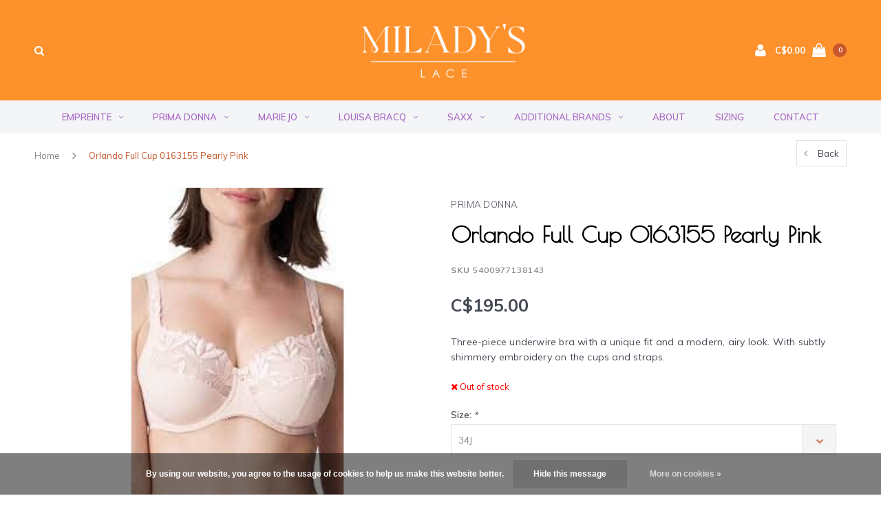

--- FILE ---
content_type: text/html;charset=utf-8
request_url: https://www.miladyslace.ca/pd-orlando-full-cup-0163155-pearly-pink.html
body_size: 13411
content:
<!DOCTYPE html>
<html lang="en">
  <head>

    
    <meta charset="utf-8"/>
<!-- [START] 'blocks/head.rain' -->
<!--

  (c) 2008-2026 Lightspeed Netherlands B.V.
  http://www.lightspeedhq.com
  Generated: 21-01-2026 @ 19:29:56

-->
<link rel="canonical" href="https://www.miladyslace.ca/pd-orlando-full-cup-0163155-pearly-pink.html"/>
<link rel="alternate" href="https://www.miladyslace.ca/index.rss" type="application/rss+xml" title="New products"/>
<link href="https://cdn.shoplightspeed.com/assets/cookielaw.css?2025-02-20" rel="stylesheet" type="text/css"/>
<meta name="robots" content="noodp,noydir"/>
<meta name="google-site-verification" content=""/>
<meta property="og:url" content="https://www.miladyslace.ca/pd-orlando-full-cup-0163155-pearly-pink.html?source=facebook"/>
<meta property="og:site_name" content="Miladys Lace "/>
<meta property="og:title" content="PD Orlando Full Cup 0163155 Pearly Pink"/>
<meta property="og:description" content="Three-piece underwire bra with a unique fit and a modern, airy look. With subtly shimmery embroidery on the cups and straps."/>
<meta property="og:image" content="https://cdn.shoplightspeed.com/shops/653830/files/49069654/prima-donna-orlando-full-cup-0163155-pearly-pink.jpg"/>
<script src="https://www.powr.io/powr.js?external-type=lightspeed"></script>
<script>
<meta name="google-site-verification" content="3xwhfs2Pj4xcYaplQzy_oZASSvjCT_L7LQtB5tixExk" />
</script>
<!--[if lt IE 9]>
<script src="https://cdn.shoplightspeed.com/assets/html5shiv.js?2025-02-20"></script>
<![endif]-->
<!-- [END] 'blocks/head.rain' -->
    <title>PD Orlando Full Cup 0163155 Pearly Pink - Miladys Lace </title>
    <meta name="description" content="Three-piece underwire bra with a unique fit and a modern, airy look. With subtly shimmery embroidery on the cups and straps." />
    <meta name="keywords" content="Prima, Donna, Orlando, Full, Cup, 0163155, Pearly, Pink, lingerie, mastectomy, bra, empreinte, primadonna, marie jo, saxx, soak, bra fitting, quality bras" />
    <meta name="viewport" content="width=device-width, initial-scale=1.0">
    <meta name="apple-mobile-web-app-capable" content="yes">
    <meta name="apple-mobile-web-app-status-bar-style" content="black">


    <link rel="shortcut icon" href="https://cdn.shoplightspeed.com/shops/653830/themes/3309/v/625113/assets/favicon.ico?20221005155156" type="image/x-icon" />
    <link href='//fonts.googleapis.com/css?family=Muli:400,300,600,700,800,900' rel='stylesheet' type='text/css'>
    <link href='//fonts.googleapis.com/css?family=Poiret%20One:400,300,600,700,800,900' rel='stylesheet' type='text/css'>
    <link rel="shortcut icon" href="https://cdn.shoplightspeed.com/shops/653830/themes/3309/v/625113/assets/favicon.ico?20221005155156" type="image/x-icon" /> 
    <link rel="stylesheet" href="https://cdn.shoplightspeed.com/shops/653830/themes/3309/assets/bootstrap.css?2025112019262420210105151926" />
    <link rel="stylesheet" href="https://cdn.shoplightspeed.com/shops/653830/themes/3309/assets/font-awesome-min.css?2025112019262420210105151926" />
    <link rel="stylesheet" href="https://cdn.shoplightspeed.com/shops/653830/themes/3309/assets/ionicons.css?2025112019262420210105151926" />
    <link rel="stylesheet" href="https://cdn.shoplightspeed.com/shops/653830/themes/3309/assets/transition.css?2025112019262420210105151926" />
    <link rel="stylesheet" href="https://cdn.shoplightspeed.com/shops/653830/themes/3309/assets/dropdown.css?2025112019262420210105151926" />
    <link rel="stylesheet" href="https://cdn.shoplightspeed.com/shops/653830/themes/3309/assets/checkbox.css?2025112019262420210105151926" />
    <link rel="stylesheet" href="https://cdn.shoplightspeed.com/shops/653830/themes/3309/assets/owl-carousel.css?2025112019262420210105151926" />
    <link rel="stylesheet" href="https://cdn.shoplightspeed.com/shops/653830/themes/3309/assets/jquery-fancybox.css?2025112019262420210105151926" />
    <link rel="stylesheet" href="https://cdn.shoplightspeed.com/shops/653830/themes/3309/assets/jquery-custom-scrollbar.css?2025112019262420210105151926" />
        <link rel="stylesheet" href="https://cdn.shoplightspeed.com/shops/653830/themes/3309/assets/style.css?2025112019262420210105151926" />  
    <link rel="stylesheet" href="https://cdn.shoplightspeed.com/shops/653830/themes/3309/assets/responsive.css?2025112019262420210105151926" />
    <link rel="stylesheet" href="https://cdn.shoplightspeed.com/shops/653830/themes/3309/assets/settings.css?2025112019262420210105151926" />
        <link rel="stylesheet" href="https://cdn.shoplightspeed.com/assets/gui-2-0.css?2025-02-20" />
    <link rel="stylesheet" href="https://cdn.shoplightspeed.com/assets/gui-responsive-2-0.css?2025-02-20" />   
    <link rel="stylesheet" href="https://cdn.shoplightspeed.com/shops/653830/themes/3309/assets/custom.css?2025112019262420210105151926" />
    <link rel="stylesheet" href="https://cdn.shoplightspeed.com/shops/653830/themes/3309/assets/new.css?2025112019262420210105151926" />
    <link rel="stylesheet" href="https://cdn.shoplightspeed.com/shops/653830/themes/3309/assets/wsa-css.css?2025112019262420210105151926" />
    <link rel="stylesheet" href="https://cdn.shoplightspeed.com/shops/653830/themes/3309/assets/jquery-bxslider-min.css?2025112019262420210105151926" />
    
    
    <script src="https://cdn.shoplightspeed.com/assets/jquery-1-9-1.js?2025-02-20"></script>
    <script src="https://cdn.shoplightspeed.com/assets/jquery-ui-1-10-1.js?2025-02-20"></script>
   
    <script type="text/javascript" src="https://cdn.shoplightspeed.com/shops/653830/themes/3309/assets/transition.js?2025112019262420210105151926"></script>
    <script type="text/javascript" src="https://cdn.shoplightspeed.com/shops/653830/themes/3309/assets/dropdown.js?2025112019262420210105151926"></script>
    <script type="text/javascript" src="https://cdn.shoplightspeed.com/shops/653830/themes/3309/assets/checkbox.js?2025112019262420210105151926"></script>
    <script type="text/javascript" src="https://cdn.shoplightspeed.com/shops/653830/themes/3309/assets/owl-carousel.js?2025112019262420210105151926"></script>
    <script type="text/javascript" src="https://cdn.shoplightspeed.com/shops/653830/themes/3309/assets/jquery-fancybox.js?2025112019262420210105151926"></script>
    <script type="text/javascript" src="https://cdn.shoplightspeed.com/shops/653830/themes/3309/assets/jquery-custom-scrollbar.js?2025112019262420210105151926"></script>
    <script type="text/javascript" src="https://cdn.shoplightspeed.com/shops/653830/themes/3309/assets/jquery-countdown-min.js?2025112019262420210105151926"></script>
        <script type="text/javascript" src="https://cdn.shoplightspeed.com/shops/653830/themes/3309/assets/global.js?2025112019262420210105151926"></script>
		    <script type="text/javascript" src="https://cdn.shoplightspeed.com/shops/653830/themes/3309/assets/jcarousel.js?2025112019262420210105151926"></script>
    <script type="text/javascript" src="https://cdn.shoplightspeed.com/shops/653830/themes/3309/assets/jquery-bxslider-min.js?2025112019262420210105151926"></script>
    <script type="text/javascript" src="https://cdn.shoplightspeed.com/assets/gui.js?2025-02-20"></script>
    <script type="text/javascript" src="https://cdn.shoplightspeed.com/assets/gui-responsive-2-0.js?2025-02-20"></script>
    <script type="text/javascript" src="//cdnjs.cloudflare.com/ajax/libs/jqueryui-touch-punch/0.2.3/jquery.ui.touch-punch.min.js"></script>
    <ul class="hidden-data hidden" style="display:none !important;"><li>653830</li><li>3309</li><li>nee</li><li>en</li><li>live</li><li></li><li>https://www.miladyslace.ca/</li></ul>
        
    <!--[if lt IE 9]>
    <link rel="stylesheet" href="https://cdn.shoplightspeed.com/shops/653830/themes/3309/assets/style-ie.css?2025112019262420210105151926" />
    <![endif]-->
  </head>
  <body id="body">  
    
      

<div class="cart-dropdown">
  <div class="cart-title">Cart<span class="items">(0 Products)</span></div>
  <a href="javascript:void(0)" class="close-cart-drp"><i class="fa fa-close"></i></a>

  <div class="cart-body">
    <div class="cart-products grid column-orient center">
          </div>
  </div>
  <div class="empty-cart">
  No products found
</div>
</div>
<div class="menu-wrap">
    <div class="close-menu"><i class="ion ion-ios-close-empty"></i></div>
    <div class="menu-box">
      <div class="menu-logo large"><a href="https://www.miladyslace.ca/"><img src="https://cdn.shoplightspeed.com/shops/653830/themes/3309/v/625112/assets/logo-light.png?20221005155000" alt="Miladys Lace "></a></div>
        <ul>
          <li><a href="https://www.miladyslace.ca/">Home</a></li>
                      <li><a href="https://www.miladyslace.ca/empreinte/">Empreinte</a><span class="more-cats"><span class="plus-min"></span></span>                              <ul class="sub ">
                                      <li><a href="https://www.miladyslace.ca/empreinte/bras/">Bras</a><span class="more-cats"><span class="plus-min"></span></span>                                              <ul class="sub ">
                                                      <li><a href="https://www.miladyslace.ca/empreinte/bras/sport/"><i class="fa fa-circle" aria-hidden="true"></i>Sport</a></li>
                                                      <li><a href="https://www.miladyslace.ca/empreinte/bras/seamless/"><i class="fa fa-circle" aria-hidden="true"></i>Seamless</a></li>
                                                      <li><a href="https://www.miladyslace.ca/empreinte/bras/full-cup/"><i class="fa fa-circle" aria-hidden="true"></i>Full Cup</a></li>
                                                      <li><a href="https://www.miladyslace.ca/empreinte/bras/plunge/"><i class="fa fa-circle" aria-hidden="true"></i>Plunge</a></li>
                                                      <li><a href="https://www.miladyslace.ca/empreinte/bras/low-neck/"><i class="fa fa-circle" aria-hidden="true"></i>Low Neck</a></li>
                                                  </ul>
                                          </li>
                                      <li><a href="https://www.miladyslace.ca/empreinte/panties/">Panties</a><span class="more-cats"><span class="plus-min"></span></span>                                              <ul class="sub ">
                                                      <li><a href="https://www.miladyslace.ca/empreinte/panties/thong/"><i class="fa fa-circle" aria-hidden="true"></i>Thong</a></li>
                                                      <li><a href="https://www.miladyslace.ca/empreinte/panties/brief/"><i class="fa fa-circle" aria-hidden="true"></i>Brief</a></li>
                                                      <li><a href="https://www.miladyslace.ca/empreinte/panties/shorty/"><i class="fa fa-circle" aria-hidden="true"></i>Shorty</a></li>
                                                      <li><a href="https://www.miladyslace.ca/empreinte/panties/panty/"><i class="fa fa-circle" aria-hidden="true"></i>Panty</a></li>
                                                  </ul>
                                          </li>
                                      <li><a href="https://www.miladyslace.ca/empreinte/bodysuit/">Bodysuit</a>                                          </li>
                                      <li><a href="https://www.miladyslace.ca/empreinte/active-wear/">Active Wear</a><span class="more-cats"><span class="plus-min"></span></span>                                              <ul class="sub ">
                                                      <li><a href="https://www.miladyslace.ca/empreinte/active-wear/sport/"><i class="fa fa-circle" aria-hidden="true"></i>Sport</a></li>
                                                  </ul>
                                          </li>
                                  </ul>
                          </li>
                      <li><a href="https://www.miladyslace.ca/prima-donna/">Prima Donna</a><span class="more-cats"><span class="plus-min"></span></span>                              <ul class="sub ">
                                      <li><a href="https://www.miladyslace.ca/prima-donna/bras/">Bras</a><span class="more-cats"><span class="plus-min"></span></span>                                              <ul class="sub ">
                                                      <li><a href="https://www.miladyslace.ca/prima-donna/bras/strapless/"><i class="fa fa-circle" aria-hidden="true"></i>Strapless</a></li>
                                                      <li><a href="https://www.miladyslace.ca/prima-donna/bras/seamless/"><i class="fa fa-circle" aria-hidden="true"></i>Seamless</a></li>
                                                      <li><a href="https://www.miladyslace.ca/prima-donna/bras/balcony/"><i class="fa fa-circle" aria-hidden="true"></i>Balcony</a></li>
                                                      <li><a href="https://www.miladyslace.ca/prima-donna/bras/full-cup/"><i class="fa fa-circle" aria-hidden="true"></i>Full Cup</a></li>
                                                      <li><a href="https://www.miladyslace.ca/prima-donna/bras/plunge/"><i class="fa fa-circle" aria-hidden="true"></i>Plunge</a></li>
                                                      <li><a href="https://www.miladyslace.ca/prima-donna/bras/spacer/"><i class="fa fa-circle" aria-hidden="true"></i>Spacer</a></li>
                                                      <li><a href="https://www.miladyslace.ca/prima-donna/bras/padded/"><i class="fa fa-circle" aria-hidden="true"></i>Padded</a></li>
                                                      <li><a href="https://www.miladyslace.ca/prima-donna/bras/nursing/"><i class="fa fa-circle" aria-hidden="true"></i>Nursing</a></li>
                                                      <li><a href="https://www.miladyslace.ca/prima-donna/bras/triangle/"><i class="fa fa-circle" aria-hidden="true"></i>Triangle</a></li>
                                                      <li><a href="https://www.miladyslace.ca/prima-donna/bras/wireless/"><i class="fa fa-circle" aria-hidden="true"></i>Wireless</a></li>
                                                      <li><a href="https://www.miladyslace.ca/prima-donna/bras/bralette/"><i class="fa fa-circle" aria-hidden="true"></i>Bralette</a></li>
                                                  </ul>
                                          </li>
                                      <li><a href="https://www.miladyslace.ca/prima-donna/panties/">Panties</a><span class="more-cats"><span class="plus-min"></span></span>                                              <ul class="sub ">
                                                      <li><a href="https://www.miladyslace.ca/prima-donna/panties/thong/"><i class="fa fa-circle" aria-hidden="true"></i>Thong</a></li>
                                                      <li><a href="https://www.miladyslace.ca/prima-donna/panties/rio/"><i class="fa fa-circle" aria-hidden="true"></i>Rio</a></li>
                                                      <li><a href="https://www.miladyslace.ca/prima-donna/panties/full/"><i class="fa fa-circle" aria-hidden="true"></i>Full</a></li>
                                                      <li><a href="https://www.miladyslace.ca/prima-donna/panties/hotpants/"><i class="fa fa-circle" aria-hidden="true"></i>Hotpants</a></li>
                                                      <li><a href="https://www.miladyslace.ca/prima-donna/panties/italian/"><i class="fa fa-circle" aria-hidden="true"></i>Italian</a></li>
                                                  </ul>
                                          </li>
                                      <li><a href="https://www.miladyslace.ca/prima-donna/bodysuit/">Bodysuit</a>                                          </li>
                                      <li><a href="https://www.miladyslace.ca/prima-donna/sport/">Sport</a><span class="more-cats"><span class="plus-min"></span></span>                                              <ul class="sub ">
                                                      <li><a href="https://www.miladyslace.ca/prima-donna/sport/tops/"><i class="fa fa-circle" aria-hidden="true"></i>Tops</a></li>
                                                      <li><a href="https://www.miladyslace.ca/prima-donna/sport/sport/"><i class="fa fa-circle" aria-hidden="true"></i>Sport</a></li>
                                                      <li><a href="https://www.miladyslace.ca/prima-donna/sport/pants/"><i class="fa fa-circle" aria-hidden="true"></i>Pants</a></li>
                                                  </ul>
                                          </li>
                                      <li><a href="https://www.miladyslace.ca/prima-donna/swimwear/">Swimwear</a><span class="more-cats"><span class="plus-min"></span></span>                                              <ul class="sub ">
                                                      <li><a href="https://www.miladyslace.ca/prima-donna/swimwear/bikini-tops/"><i class="fa fa-circle" aria-hidden="true"></i>Bikini Tops</a></li>
                                                      <li><a href="https://www.miladyslace.ca/prima-donna/swimwear/tankini/"><i class="fa fa-circle" aria-hidden="true"></i>Tankini</a></li>
                                                      <li><a href="https://www.miladyslace.ca/prima-donna/swimwear/bottoms/"><i class="fa fa-circle" aria-hidden="true"></i>Bottoms</a></li>
                                                      <li><a href="https://www.miladyslace.ca/prima-donna/swimwear/one-piece/"><i class="fa fa-circle" aria-hidden="true"></i>One Piece</a></li>
                                                      <li><a href="https://www.miladyslace.ca/prima-donna/swimwear/cover-up/"><i class="fa fa-circle" aria-hidden="true"></i>Cover Up</a></li>
                                                  </ul>
                                          </li>
                                  </ul>
                          </li>
                      <li><a href="https://www.miladyslace.ca/marie-jo/">Marie Jo</a><span class="more-cats"><span class="plus-min"></span></span>                              <ul class="sub ">
                                      <li><a href="https://www.miladyslace.ca/marie-jo/bras/">Bras</a><span class="more-cats"><span class="plus-min"></span></span>                                              <ul class="sub ">
                                                      <li><a href="https://www.miladyslace.ca/marie-jo/bras/strapless/"><i class="fa fa-circle" aria-hidden="true"></i>Strapless</a></li>
                                                      <li><a href="https://www.miladyslace.ca/marie-jo/bras/seamless/"><i class="fa fa-circle" aria-hidden="true"></i>Seamless</a></li>
                                                      <li><a href="https://www.miladyslace.ca/marie-jo/bras/balcony/"><i class="fa fa-circle" aria-hidden="true"></i>Balcony</a></li>
                                                      <li><a href="https://www.miladyslace.ca/marie-jo/bras/push-up/"><i class="fa fa-circle" aria-hidden="true"></i>Push Up</a></li>
                                                      <li><a href="https://www.miladyslace.ca/marie-jo/bras/plunge/"><i class="fa fa-circle" aria-hidden="true"></i>Plunge</a></li>
                                                      <li><a href="https://www.miladyslace.ca/marie-jo/bras/padded/"><i class="fa fa-circle" aria-hidden="true"></i>Padded</a></li>
                                                      <li><a href="https://www.miladyslace.ca/marie-jo/bras/full-cup/"><i class="fa fa-circle" aria-hidden="true"></i>Full Cup</a></li>
                                                      <li><a href="https://www.miladyslace.ca/marie-jo/bras/longline/"><i class="fa fa-circle" aria-hidden="true"></i>Longline</a></li>
                                                      <li><a href="https://www.miladyslace.ca/marie-jo/bras/t-shirt/"><i class="fa fa-circle" aria-hidden="true"></i>T Shirt</a></li>
                                                      <li><a href="https://www.miladyslace.ca/marie-jo/bras/wireless/"><i class="fa fa-circle" aria-hidden="true"></i>Wireless</a></li>
                                                  </ul>
                                          </li>
                                      <li><a href="https://www.miladyslace.ca/marie-jo/panties/">Panties</a><span class="more-cats"><span class="plus-min"></span></span>                                              <ul class="sub ">
                                                      <li><a href="https://www.miladyslace.ca/marie-jo/panties/rio/"><i class="fa fa-circle" aria-hidden="true"></i>Rio</a></li>
                                                      <li><a href="https://www.miladyslace.ca/marie-jo/panties/thong/"><i class="fa fa-circle" aria-hidden="true"></i>Thong</a></li>
                                                      <li><a href="https://www.miladyslace.ca/marie-jo/panties/shorts/"><i class="fa fa-circle" aria-hidden="true"></i>Shorts</a></li>
                                                      <li><a href="https://www.miladyslace.ca/marie-jo/panties/hotpants/"><i class="fa fa-circle" aria-hidden="true"></i>Hotpants</a></li>
                                                      <li><a href="https://www.miladyslace.ca/marie-jo/panties/seamless/"><i class="fa fa-circle" aria-hidden="true"></i>Seamless</a></li>
                                                      <li><a href="https://www.miladyslace.ca/marie-jo/panties/full/"><i class="fa fa-circle" aria-hidden="true"></i>Full</a></li>
                                                      <li><a href="https://www.miladyslace.ca/marie-jo/panties/italian/"><i class="fa fa-circle" aria-hidden="true"></i>Italian</a></li>
                                                      <li><a href="https://www.miladyslace.ca/marie-jo/panties/special/"><i class="fa fa-circle" aria-hidden="true"></i>Special</a></li>
                                                  </ul>
                                          </li>
                                      <li><a href="https://www.miladyslace.ca/marie-jo/swimwear/">Swimwear</a><span class="more-cats"><span class="plus-min"></span></span>                                              <ul class="sub ">
                                                      <li><a href="https://www.miladyslace.ca/marie-jo/swimwear/bikini-tops/"><i class="fa fa-circle" aria-hidden="true"></i>Bikini Tops</a></li>
                                                      <li><a href="https://www.miladyslace.ca/marie-jo/swimwear/strapless/"><i class="fa fa-circle" aria-hidden="true"></i>Strapless</a></li>
                                                      <li><a href="https://www.miladyslace.ca/marie-jo/swimwear/bottoms/"><i class="fa fa-circle" aria-hidden="true"></i>Bottoms</a></li>
                                                      <li><a href="https://www.miladyslace.ca/marie-jo/swimwear/one-piece/"><i class="fa fa-circle" aria-hidden="true"></i>One Piece</a></li>
                                                  </ul>
                                          </li>
                                  </ul>
                          </li>
                      <li><a href="https://www.miladyslace.ca/louisa-bracq/">Louisa Bracq</a><span class="more-cats"><span class="plus-min"></span></span>                              <ul class="sub ">
                                      <li><a href="https://www.miladyslace.ca/louisa-bracq/bras/">Bras</a><span class="more-cats"><span class="plus-min"></span></span>                                              <ul class="sub ">
                                                      <li><a href="https://www.miladyslace.ca/louisa-bracq/bras/spacer-bra/"><i class="fa fa-circle" aria-hidden="true"></i>Spacer Bra</a></li>
                                                      <li><a href="https://www.miladyslace.ca/louisa-bracq/bras/full-cup-bra/"><i class="fa fa-circle" aria-hidden="true"></i>Full Cup Bra</a></li>
                                                      <li><a href="https://www.miladyslace.ca/louisa-bracq/bras/wireless/"><i class="fa fa-circle" aria-hidden="true"></i>Wireless</a></li>
                                                  </ul>
                                          </li>
                                      <li><a href="https://www.miladyslace.ca/louisa-bracq/panties/">Panties</a><span class="more-cats"><span class="plus-min"></span></span>                                              <ul class="sub ">
                                                      <li><a href="https://www.miladyslace.ca/louisa-bracq/panties/brief/"><i class="fa fa-circle" aria-hidden="true"></i>Brief</a></li>
                                                  </ul>
                                          </li>
                                  </ul>
                          </li>
                      <li><a href="https://www.miladyslace.ca/saxx/">SAXX</a><span class="more-cats"><span class="plus-min"></span></span>                              <ul class="sub ">
                                      <li><a href="https://www.miladyslace.ca/saxx/saxx-boxer-briefs/">Saxx Boxer Briefs</a><span class="more-cats"><span class="plus-min"></span></span>                                              <ul class="sub ">
                                                      <li><a href="https://www.miladyslace.ca/saxx/saxx-boxer-briefs/holiday-prints/"><i class="fa fa-circle" aria-hidden="true"></i>Holiday Prints</a></li>
                                                      <li><a href="https://www.miladyslace.ca/saxx/saxx-boxer-briefs/quest/"><i class="fa fa-circle" aria-hidden="true"></i>Quest</a></li>
                                                      <li><a href="https://www.miladyslace.ca/saxx/saxx-boxer-briefs/volt/"><i class="fa fa-circle" aria-hidden="true"></i>Volt</a></li>
                                                      <li><a href="https://www.miladyslace.ca/saxx/saxx-boxer-briefs/vibe/"><i class="fa fa-circle" aria-hidden="true"></i>Vibe</a></li>
                                                      <li><a href="https://www.miladyslace.ca/saxx/saxx-boxer-briefs/ultra/"><i class="fa fa-circle" aria-hidden="true"></i>Ultra</a></li>
                                                      <li><a href="https://www.miladyslace.ca/saxx/saxx-boxer-briefs/kinetic/"><i class="fa fa-circle" aria-hidden="true"></i>Kinetic</a></li>
                                                      <li><a href="https://www.miladyslace.ca/saxx/saxx-boxer-briefs/droptemp/"><i class="fa fa-circle" aria-hidden="true"></i>Droptemp</a></li>
                                                      <li><a href="https://www.miladyslace.ca/saxx/saxx-boxer-briefs/non-stop/"><i class="fa fa-circle" aria-hidden="true"></i>Non-Stop</a></li>
                                                      <li><a href="https://www.miladyslace.ca/saxx/saxx-boxer-briefs/saxx-box-sets/"><i class="fa fa-circle" aria-hidden="true"></i>Saxx Box Sets</a></li>
                                                      <li><a href="https://www.miladyslace.ca/saxx/saxx-boxer-briefs/kinetic-hd/"><i class="fa fa-circle" aria-hidden="true"></i>Kinetic HD</a></li>
                                                  </ul>
                                          </li>
                                      <li><a href="https://www.miladyslace.ca/saxx/saxx-briefs/">Saxx Briefs</a><span class="more-cats"><span class="plus-min"></span></span>                                              <ul class="sub ">
                                                      <li><a href="https://www.miladyslace.ca/saxx/saxx-briefs/droptemp/"><i class="fa fa-circle" aria-hidden="true"></i>Droptemp</a></li>
                                                      <li><a href="https://www.miladyslace.ca/saxx/saxx-briefs/ultra/"><i class="fa fa-circle" aria-hidden="true"></i>Ultra</a></li>
                                                  </ul>
                                          </li>
                                      <li><a href="https://www.miladyslace.ca/saxx/saxx-shorts/">Saxx Shorts</a><span class="more-cats"><span class="plus-min"></span></span>                                              <ul class="sub ">
                                                      <li><a href="https://www.miladyslace.ca/saxx/saxx-shorts/snooze/"><i class="fa fa-circle" aria-hidden="true"></i>Snooze</a></li>
                                                      <li><a href="https://www.miladyslace.ca/saxx/saxx-shorts/go-to-town-2n1/"><i class="fa fa-circle" aria-hidden="true"></i>Go To Town 2N1</a></li>
                                                      <li><a href="https://www.miladyslace.ca/saxx/saxx-shorts/3six-five/"><i class="fa fa-circle" aria-hidden="true"></i>3Six Five</a></li>
                                                      <li><a href="https://www.miladyslace.ca/saxx/saxx-shorts/sport-2-life-2n1-short/"><i class="fa fa-circle" aria-hidden="true"></i>Sport 2 Life 2N1 Short</a></li>
                                                      <li><a href="https://www.miladyslace.ca/saxx/saxx-shorts/gainmaker-2n1/"><i class="fa fa-circle" aria-hidden="true"></i>Gainmaker 2N1</a></li>
                                                  </ul>
                                          </li>
                                      <li><a href="https://www.miladyslace.ca/saxx/saxx-bottoms/">Saxx Bottoms</a><span class="more-cats"><span class="plus-min"></span></span>                                              <ul class="sub ">
                                                      <li><a href="https://www.miladyslace.ca/saxx/saxx-bottoms/sleepwalker/"><i class="fa fa-circle" aria-hidden="true"></i>Sleepwalker</a></li>
                                                      <li><a href="https://www.miladyslace.ca/saxx/saxx-bottoms/snooze/"><i class="fa fa-circle" aria-hidden="true"></i>Snooze</a></li>
                                                      <li><a href="https://www.miladyslace.ca/saxx/saxx-bottoms/3six-five/"><i class="fa fa-circle" aria-hidden="true"></i>3Six Five</a></li>
                                                      <li><a href="https://www.miladyslace.ca/saxx/saxx-bottoms/22nd-century-silk/"><i class="fa fa-circle" aria-hidden="true"></i>22nd Century Silk</a></li>
                                                      <li><a href="https://www.miladyslace.ca/saxx/saxx-bottoms/roast-master-base-layer/"><i class="fa fa-circle" aria-hidden="true"></i>Roast Master Base Layer</a></li>
                                                      <li><a href="https://www.miladyslace.ca/saxx/saxx-bottoms/viewfinder/"><i class="fa fa-circle" aria-hidden="true"></i>Viewfinder</a></li>
                                                      <li><a href="https://www.miladyslace.ca/saxx/saxx-bottoms/go-to-town/"><i class="fa fa-circle" aria-hidden="true"></i>Go To Town</a></li>
                                                  </ul>
                                          </li>
                                      <li><a href="https://www.miladyslace.ca/saxx/long-sleeve-shirts/">Long Sleeve Shirts</a><span class="more-cats"><span class="plus-min"></span></span>                                              <ul class="sub ">
                                                      <li><a href="https://www.miladyslace.ca/saxx/long-sleeve-shirts/viewfinder/"><i class="fa fa-circle" aria-hidden="true"></i>Viewfinder</a></li>
                                                      <li><a href="https://www.miladyslace.ca/saxx/long-sleeve-shirts/droptemp-ls/"><i class="fa fa-circle" aria-hidden="true"></i>Droptemp LS</a></li>
                                                      <li><a href="https://www.miladyslace.ca/saxx/long-sleeve-shirts/sleepwalker/"><i class="fa fa-circle" aria-hidden="true"></i>Sleepwalker</a></li>
                                                      <li><a href="https://www.miladyslace.ca/saxx/long-sleeve-shirts/quest/"><i class="fa fa-circle" aria-hidden="true"></i>Quest</a></li>
                                                      <li><a href="https://www.miladyslace.ca/saxx/long-sleeve-shirts/3six-five/"><i class="fa fa-circle" aria-hidden="true"></i>3Six Five</a></li>
                                                      <li><a href="https://www.miladyslace.ca/saxx/long-sleeve-shirts/aerator/"><i class="fa fa-circle" aria-hidden="true"></i>Aerator</a></li>
                                                      <li><a href="https://www.miladyslace.ca/saxx/long-sleeve-shirts/roast-master-mw/"><i class="fa fa-circle" aria-hidden="true"></i>Roast Master MW</a></li>
                                                  </ul>
                                          </li>
                                      <li><a href="https://www.miladyslace.ca/saxx/short-sleeve-shirts/">Short Sleeve Shirts</a><span class="more-cats"><span class="plus-min"></span></span>                                              <ul class="sub ">
                                                      <li><a href="https://www.miladyslace.ca/saxx/short-sleeve-shirts/aerator/"><i class="fa fa-circle" aria-hidden="true"></i>Aerator</a></li>
                                                      <li><a href="https://www.miladyslace.ca/saxx/short-sleeve-shirts/droptemp-polo/"><i class="fa fa-circle" aria-hidden="true"></i>Droptemp Polo</a></li>
                                                      <li><a href="https://www.miladyslace.ca/saxx/short-sleeve-shirts/3six-five/"><i class="fa fa-circle" aria-hidden="true"></i>3Six Five</a></li>
                                                      <li><a href="https://www.miladyslace.ca/saxx/short-sleeve-shirts/22nd-century-silk/"><i class="fa fa-circle" aria-hidden="true"></i>22nd Century Silk</a></li>
                                                      <li><a href="https://www.miladyslace.ca/saxx/short-sleeve-shirts/droptemp/"><i class="fa fa-circle" aria-hidden="true"></i>DropTemp</a></li>
                                                  </ul>
                                          </li>
                                      <li><a href="https://www.miladyslace.ca/saxx/hoodie/">Hoodie</a><span class="more-cats"><span class="plus-min"></span></span>                                              <ul class="sub ">
                                                      <li><a href="https://www.miladyslace.ca/saxx/hoodie/3six-five-hoodie/"><i class="fa fa-circle" aria-hidden="true"></i>3Six Five Hoodie</a></li>
                                                  </ul>
                                          </li>
                                      <li><a href="https://www.miladyslace.ca/saxx/saxx-swim/">Saxx Swim</a><span class="more-cats"><span class="plus-min"></span></span>                                              <ul class="sub ">
                                                      <li><a href="https://www.miladyslace.ca/saxx/saxx-swim/betawave-2n1-boardie/"><i class="fa fa-circle" aria-hidden="true"></i>Betawave 2N1 Boardie</a></li>
                                                      <li><a href="https://www.miladyslace.ca/saxx/saxx-swim/oh-buoy/"><i class="fa fa-circle" aria-hidden="true"></i>Oh Buoy</a></li>
                                                  </ul>
                                          </li>
                                      <li><a href="https://www.miladyslace.ca/saxx/saxx-socks/">Saxx Socks</a><span class="more-cats"><span class="plus-min"></span></span>                                              <ul class="sub ">
                                                      <li><a href="https://www.miladyslace.ca/saxx/saxx-socks/crew/"><i class="fa fa-circle" aria-hidden="true"></i>Crew</a></li>
                                                      <li><a href="https://www.miladyslace.ca/saxx/saxx-socks/low-show/"><i class="fa fa-circle" aria-hidden="true"></i>Low Show</a></li>
                                                  </ul>
                                          </li>
                                  </ul>
                          </li>
                      <li><a href="https://www.miladyslace.ca/additional-brands/">Additional Brands</a><span class="more-cats"><span class="plus-min"></span></span>                              <ul class="sub ">
                                      <li><a href="https://www.miladyslace.ca/additional-brands/pretty-you-london/">Pretty You London</a><span class="more-cats"><span class="plus-min"></span></span>                                              <ul class="sub ">
                                                      <li><a href="https://www.miladyslace.ca/additional-brands/pretty-you-london/bamboo-crop-set/"><i class="fa fa-circle" aria-hidden="true"></i>Bamboo Crop Set</a></li>
                                                      <li><a href="https://www.miladyslace.ca/additional-brands/pretty-you-london/bamboo-chemise/"><i class="fa fa-circle" aria-hidden="true"></i>Bamboo Chemise</a></li>
                                                      <li><a href="https://www.miladyslace.ca/additional-brands/pretty-you-london/bamboo-kimono/"><i class="fa fa-circle" aria-hidden="true"></i>Bamboo Kimono</a></li>
                                                      <li><a href="https://www.miladyslace.ca/additional-brands/pretty-you-london/bamboo-cami-short-set/"><i class="fa fa-circle" aria-hidden="true"></i>Bamboo Cami/Short Set</a></li>
                                                      <li><a href="https://www.miladyslace.ca/additional-brands/pretty-you-london/bamboo-pj-set/"><i class="fa fa-circle" aria-hidden="true"></i>Bamboo PJ Set</a></li>
                                                      <li><a href="https://www.miladyslace.ca/additional-brands/pretty-you-london/robe/"><i class="fa fa-circle" aria-hidden="true"></i>Robe</a></li>
                                                      <li><a href="https://www.miladyslace.ca/additional-brands/pretty-you-london/cotton-pj-set/"><i class="fa fa-circle" aria-hidden="true"></i>Cotton PJ Set</a></li>
                                                  </ul>
                                          </li>
                                      <li><a href="https://www.miladyslace.ca/additional-brands/nubra/">NuBra</a><span class="more-cats"><span class="plus-min"></span></span>                                              <ul class="sub ">
                                                      <li><a href="https://www.miladyslace.ca/additional-brands/nubra/feather-lite/"><i class="fa fa-circle" aria-hidden="true"></i>Feather-Lite</a></li>
                                                      <li><a href="https://www.miladyslace.ca/additional-brands/nubra/nipple-pasties/"><i class="fa fa-circle" aria-hidden="true"></i>Nipple Pasties</a></li>
                                                  </ul>
                                          </li>
                                      <li><a href="https://www.miladyslace.ca/additional-brands/body-hush-shapewear/">Body Hush Shapewear</a><span class="more-cats"><span class="plus-min"></span></span>                                              <ul class="sub ">
                                                      <li><a href="https://www.miladyslace.ca/additional-brands/body-hush-shapewear/panties/"><i class="fa fa-circle" aria-hidden="true"></i>Panties</a></li>
                                                      <li><a href="https://www.miladyslace.ca/additional-brands/body-hush-shapewear/thigh-control/"><i class="fa fa-circle" aria-hidden="true"></i>Thigh Control</a></li>
                                                      <li><a href="https://www.miladyslace.ca/additional-brands/body-hush-shapewear/all-in-one/"><i class="fa fa-circle" aria-hidden="true"></i>All In One</a></li>
                                                      <li><a href="https://www.miladyslace.ca/additional-brands/body-hush-shapewear/slips/"><i class="fa fa-circle" aria-hidden="true"></i>Slips</a></li>
                                                      <li><a href="https://www.miladyslace.ca/additional-brands/body-hush-shapewear/cami/"><i class="fa fa-circle" aria-hidden="true"></i>Cami</a></li>
                                                      <li><a href="https://www.miladyslace.ca/additional-brands/body-hush-shapewear/body-shaper/"><i class="fa fa-circle" aria-hidden="true"></i>Body Shaper</a></li>
                                                      <li><a href="https://www.miladyslace.ca/additional-brands/body-hush-shapewear/leggings/"><i class="fa fa-circle" aria-hidden="true"></i>Leggings</a></li>
                                                  </ul>
                                          </li>
                                      <li><a href="https://www.miladyslace.ca/additional-brands/soak/">SOAK</a><span class="more-cats"><span class="plus-min"></span></span>                                              <ul class="sub ">
                                                      <li><a href="https://www.miladyslace.ca/additional-brands/soak/3oz/"><i class="fa fa-circle" aria-hidden="true"></i>3OZ</a></li>
                                                      <li><a href="https://www.miladyslace.ca/additional-brands/soak/12oz/"><i class="fa fa-circle" aria-hidden="true"></i>12OZ</a></li>
                                                  </ul>
                                          </li>
                                  </ul>
                          </li>
          
                                        
                    <li>
            <a href="https://www.miladyslace.ca/service/about/" title="About">
              About
            </a>
          </li>
                    <li>
            <a href="https://www.miladyslace.ca/service/sizing/" title="Sizing">
              Sizing
            </a>
          </li>
                    <li>
            <a href="https://www.miladyslace.ca/service/contact-us/" title="Contact">
              Contact
            </a>
          </li>
          
          
          
        </ul>

    </div>
  </div>

  <div class="body-wrap">
    <header id="header">
      <div class="main-header">
        <div class="container">
          <div class="main-header-inner">
            <div class="grid center">
              <div class=" grid-cell search-right-icon search-icon-global language-bar-wrapper hidden-sm hidden-xs">
                <a class="search-icon-self  light" href="javascript:void(0)"><i class="fa fa-search"></i></a>
                <ul class="language-bar  light">
                  
                                                   
                </ul>
              </div>


              <div class="grid-cell mobilemenu-btn hidden-md hidden-lg"><a class="open-menu" href="javascript:;"><?xml version="1.0" encoding="utf-8"?>
<!-- Generator: Adobe Illustrator 20.1.0, SVG Export Plug-In . SVG Version: 6.00 Build 0)  -->
<svg version="1.1" id="Capa_1" xmlns="http://www.w3.org/2000/svg" xmlns:xlink="http://www.w3.org/1999/xlink" x="0px" y="0px"
	 viewBox="0 0 352 352" style="enable-background:new 0 0 352 352;" xml:space="preserve">
<style type="text/css">
	
</style>
<g>
	<g>
		<path class="menuicon-svg" d="M0,56v48h48V56H0z M80,56v48h224V56H80z M0,152v48h48v-48H0z M80,152v48h160v-48H80z M0,248v48h48v-48H0z
			 M80,248v48h272v-48H80z"/>
	</g>
</g>
</svg></a></div>
              <div class="grid-cell search-narrow-show visible-xs visible-sm">
                <a class="search-icon-self  light " href="javascript:void(0)"><i class="fa fa-search"></i></a>
              </div>


              <div class="grid-cell center logo-center-tab logo-mobile-move-center logo large"><a href="https://www.miladyslace.ca/"><img src="https://cdn.shoplightspeed.com/shops/653830/themes/3309/v/625101/assets/logo.png?20221005154934" alt="Miladys Lace "></a></div>

              
                            
                            
              <div class="grid-cell cart-block-wrap cart light">
                <div class="grid center justify-end">
                                                      <div class="grid-cell grow0 user-login-block">
                                          <div class="dark"><a href="https://www.miladyslace.ca/account/"><i class="fa fa-user"></i></a></div>
                                      </div>
                  <div class="grid-cell grow0 ">
                    <a href="javascript:;" class="open-cart">

                      <span class="text hidden-xs">
                                                C$0.00
                                              </span>
                      <span class="icon"><i class="fa fa-shopping-bag"></i></span>
                      <span class="items">0</span>
                    </a>
                  </div>
                </div>
              </div>
            </div>
          </div>
        </div>

        <div class="grid-cell mobile-search">
          <form action="https://www.miladyslace.ca/search/" method="get" id="formSearchMobile">
            <input type="text" name="q" autocomplete="off"  value="" placeholder="Search..."/>
          </form>
        </div>

      </div>

      <div class="main-menu hidden-xs hidden-sm ">
        <div class="container">
          <ul class="">
            
            

                                    <li class=""><a href="https://www.miladyslace.ca/empreinte/">Empreinte<i class="fa fa-angle-down" aria-hidden="true"></i></a>
                            <div class="subnav noDivider">
                <div class="grid">
                  <div class="grid-cell">
                    <div class="grid wrap container center stretch">
                                            <div class="subnav-rows grid-cell  submenu-noimage-width ">
                        <div class="grid">
                          <div class="grid-cell">

                          </div>
                          <div class="grid-cell">
                            <a href="https://www.miladyslace.ca/empreinte/bras/" class="sub-title">Bras</a>
                                                        <ul class="subsub">
                                                            <li><a href="https://www.miladyslace.ca/empreinte/bras/sport/">Sport</a></li>
                                                            <li><a href="https://www.miladyslace.ca/empreinte/bras/seamless/">Seamless</a></li>
                                                            <li><a href="https://www.miladyslace.ca/empreinte/bras/full-cup/">Full Cup</a></li>
                                                            <li><a href="https://www.miladyslace.ca/empreinte/bras/plunge/">Plunge</a></li>
                                                            <li><a href="https://www.miladyslace.ca/empreinte/bras/low-neck/">Low Neck</a></li>
                                                          </ul>
                                                      </div>
                        </div>
                      </div>
                                            <div class="subnav-rows grid-cell  submenu-noimage-width ">
                        <div class="grid">
                          <div class="grid-cell">

                          </div>
                          <div class="grid-cell">
                            <a href="https://www.miladyslace.ca/empreinte/panties/" class="sub-title">Panties</a>
                                                        <ul class="subsub">
                                                            <li><a href="https://www.miladyslace.ca/empreinte/panties/thong/">Thong</a></li>
                                                            <li><a href="https://www.miladyslace.ca/empreinte/panties/brief/">Brief</a></li>
                                                            <li><a href="https://www.miladyslace.ca/empreinte/panties/shorty/">Shorty</a></li>
                                                            <li><a href="https://www.miladyslace.ca/empreinte/panties/panty/">Panty</a></li>
                                                          </ul>
                                                      </div>
                        </div>
                      </div>
                                            <div class="subnav-rows grid-cell  submenu-noimage-width ">
                        <div class="grid">
                          <div class="grid-cell">

                          </div>
                          <div class="grid-cell">
                            <a href="https://www.miladyslace.ca/empreinte/bodysuit/" class="sub-title">Bodysuit</a>
                                                      </div>
                        </div>
                      </div>
                                            <div class="subnav-rows grid-cell  submenu-noimage-width ">
                        <div class="grid">
                          <div class="grid-cell">

                          </div>
                          <div class="grid-cell">
                            <a href="https://www.miladyslace.ca/empreinte/active-wear/" class="sub-title">Active Wear</a>
                                                        <ul class="subsub">
                                                            <li><a href="https://www.miladyslace.ca/empreinte/active-wear/sport/">Sport</a></li>
                                                          </ul>
                                                      </div>
                        </div>
                      </div>
                      
                    </div>
                  </div>
                                  </div>
              </div>
                          </li>
                        <li class=""><a href="https://www.miladyslace.ca/prima-donna/">Prima Donna<i class="fa fa-angle-down" aria-hidden="true"></i></a>
                            <div class="subnav noDivider">
                <div class="grid">
                  <div class="grid-cell">
                    <div class="grid wrap container center stretch">
                                            <div class="subnav-rows grid-cell  submenu-noimage-width ">
                        <div class="grid">
                          <div class="grid-cell">

                          </div>
                          <div class="grid-cell">
                            <a href="https://www.miladyslace.ca/prima-donna/bras/" class="sub-title">Bras</a>
                                                        <ul class="subsub">
                                                            <li><a href="https://www.miladyslace.ca/prima-donna/bras/strapless/">Strapless</a></li>
                                                            <li><a href="https://www.miladyslace.ca/prima-donna/bras/seamless/">Seamless</a></li>
                                                            <li><a href="https://www.miladyslace.ca/prima-donna/bras/balcony/">Balcony</a></li>
                                                            <li><a href="https://www.miladyslace.ca/prima-donna/bras/full-cup/">Full Cup</a></li>
                                                            <li><a href="https://www.miladyslace.ca/prima-donna/bras/plunge/">Plunge</a></li>
                                                            <li><a href="https://www.miladyslace.ca/prima-donna/bras/spacer/">Spacer</a></li>
                                                            <li><a href="https://www.miladyslace.ca/prima-donna/bras/padded/">Padded</a></li>
                                                            <li><a href="https://www.miladyslace.ca/prima-donna/bras/nursing/">Nursing</a></li>
                                                            <li><a href="https://www.miladyslace.ca/prima-donna/bras/triangle/">Triangle</a></li>
                                                            <li><a href="https://www.miladyslace.ca/prima-donna/bras/wireless/">Wireless</a></li>
                                                            <li><a href="https://www.miladyslace.ca/prima-donna/bras/bralette/">Bralette</a></li>
                                                          </ul>
                                                      </div>
                        </div>
                      </div>
                                            <div class="subnav-rows grid-cell  submenu-noimage-width ">
                        <div class="grid">
                          <div class="grid-cell">

                          </div>
                          <div class="grid-cell">
                            <a href="https://www.miladyslace.ca/prima-donna/panties/" class="sub-title">Panties</a>
                                                        <ul class="subsub">
                                                            <li><a href="https://www.miladyslace.ca/prima-donna/panties/thong/">Thong</a></li>
                                                            <li><a href="https://www.miladyslace.ca/prima-donna/panties/rio/">Rio</a></li>
                                                            <li><a href="https://www.miladyslace.ca/prima-donna/panties/full/">Full</a></li>
                                                            <li><a href="https://www.miladyslace.ca/prima-donna/panties/hotpants/">Hotpants</a></li>
                                                            <li><a href="https://www.miladyslace.ca/prima-donna/panties/italian/">Italian</a></li>
                                                          </ul>
                                                      </div>
                        </div>
                      </div>
                                            <div class="subnav-rows grid-cell  submenu-noimage-width ">
                        <div class="grid">
                          <div class="grid-cell">

                          </div>
                          <div class="grid-cell">
                            <a href="https://www.miladyslace.ca/prima-donna/bodysuit/" class="sub-title">Bodysuit</a>
                                                      </div>
                        </div>
                      </div>
                                            <div class="subnav-rows grid-cell  submenu-noimage-width ">
                        <div class="grid">
                          <div class="grid-cell">

                          </div>
                          <div class="grid-cell">
                            <a href="https://www.miladyslace.ca/prima-donna/sport/" class="sub-title">Sport</a>
                                                        <ul class="subsub">
                                                            <li><a href="https://www.miladyslace.ca/prima-donna/sport/tops/">Tops</a></li>
                                                            <li><a href="https://www.miladyslace.ca/prima-donna/sport/sport/">Sport</a></li>
                                                            <li><a href="https://www.miladyslace.ca/prima-donna/sport/pants/">Pants</a></li>
                                                          </ul>
                                                      </div>
                        </div>
                      </div>
                                            <div class="subnav-rows grid-cell  submenu-noimage-width ">
                        <div class="grid">
                          <div class="grid-cell">

                          </div>
                          <div class="grid-cell">
                            <a href="https://www.miladyslace.ca/prima-donna/swimwear/" class="sub-title">Swimwear</a>
                                                        <ul class="subsub">
                                                            <li><a href="https://www.miladyslace.ca/prima-donna/swimwear/bikini-tops/">Bikini Tops</a></li>
                                                            <li><a href="https://www.miladyslace.ca/prima-donna/swimwear/tankini/">Tankini</a></li>
                                                            <li><a href="https://www.miladyslace.ca/prima-donna/swimwear/bottoms/">Bottoms</a></li>
                                                            <li><a href="https://www.miladyslace.ca/prima-donna/swimwear/one-piece/">One Piece</a></li>
                                                            <li><a href="https://www.miladyslace.ca/prima-donna/swimwear/cover-up/">Cover Up</a></li>
                                                          </ul>
                                                      </div>
                        </div>
                      </div>
                      
                    </div>
                  </div>
                                  </div>
              </div>
                          </li>
                        <li class=""><a href="https://www.miladyslace.ca/marie-jo/">Marie Jo<i class="fa fa-angle-down" aria-hidden="true"></i></a>
                            <div class="subnav noDivider">
                <div class="grid">
                  <div class="grid-cell">
                    <div class="grid wrap container center stretch">
                                            <div class="subnav-rows grid-cell  submenu-noimage-width ">
                        <div class="grid">
                          <div class="grid-cell">

                          </div>
                          <div class="grid-cell">
                            <a href="https://www.miladyslace.ca/marie-jo/bras/" class="sub-title">Bras</a>
                                                        <ul class="subsub">
                                                            <li><a href="https://www.miladyslace.ca/marie-jo/bras/strapless/">Strapless</a></li>
                                                            <li><a href="https://www.miladyslace.ca/marie-jo/bras/seamless/">Seamless</a></li>
                                                            <li><a href="https://www.miladyslace.ca/marie-jo/bras/balcony/">Balcony</a></li>
                                                            <li><a href="https://www.miladyslace.ca/marie-jo/bras/push-up/">Push Up</a></li>
                                                            <li><a href="https://www.miladyslace.ca/marie-jo/bras/plunge/">Plunge</a></li>
                                                            <li><a href="https://www.miladyslace.ca/marie-jo/bras/padded/">Padded</a></li>
                                                            <li><a href="https://www.miladyslace.ca/marie-jo/bras/full-cup/">Full Cup</a></li>
                                                            <li><a href="https://www.miladyslace.ca/marie-jo/bras/longline/">Longline</a></li>
                                                            <li><a href="https://www.miladyslace.ca/marie-jo/bras/t-shirt/">T Shirt</a></li>
                                                            <li><a href="https://www.miladyslace.ca/marie-jo/bras/wireless/">Wireless</a></li>
                                                          </ul>
                                                      </div>
                        </div>
                      </div>
                                            <div class="subnav-rows grid-cell  submenu-noimage-width ">
                        <div class="grid">
                          <div class="grid-cell">

                          </div>
                          <div class="grid-cell">
                            <a href="https://www.miladyslace.ca/marie-jo/panties/" class="sub-title">Panties</a>
                                                        <ul class="subsub">
                                                            <li><a href="https://www.miladyslace.ca/marie-jo/panties/rio/">Rio</a></li>
                                                            <li><a href="https://www.miladyslace.ca/marie-jo/panties/thong/">Thong</a></li>
                                                            <li><a href="https://www.miladyslace.ca/marie-jo/panties/shorts/">Shorts</a></li>
                                                            <li><a href="https://www.miladyslace.ca/marie-jo/panties/hotpants/">Hotpants</a></li>
                                                            <li><a href="https://www.miladyslace.ca/marie-jo/panties/seamless/">Seamless</a></li>
                                                            <li><a href="https://www.miladyslace.ca/marie-jo/panties/full/">Full</a></li>
                                                            <li><a href="https://www.miladyslace.ca/marie-jo/panties/italian/">Italian</a></li>
                                                            <li><a href="https://www.miladyslace.ca/marie-jo/panties/special/">Special</a></li>
                                                          </ul>
                                                      </div>
                        </div>
                      </div>
                                            <div class="subnav-rows grid-cell  submenu-noimage-width ">
                        <div class="grid">
                          <div class="grid-cell">

                          </div>
                          <div class="grid-cell">
                            <a href="https://www.miladyslace.ca/marie-jo/swimwear/" class="sub-title">Swimwear</a>
                                                        <ul class="subsub">
                                                            <li><a href="https://www.miladyslace.ca/marie-jo/swimwear/bikini-tops/">Bikini Tops</a></li>
                                                            <li><a href="https://www.miladyslace.ca/marie-jo/swimwear/strapless/">Strapless</a></li>
                                                            <li><a href="https://www.miladyslace.ca/marie-jo/swimwear/bottoms/">Bottoms</a></li>
                                                            <li><a href="https://www.miladyslace.ca/marie-jo/swimwear/one-piece/">One Piece</a></li>
                                                          </ul>
                                                      </div>
                        </div>
                      </div>
                      
                    </div>
                  </div>
                                  </div>
              </div>
                          </li>
                        <li class=""><a href="https://www.miladyslace.ca/louisa-bracq/">Louisa Bracq<i class="fa fa-angle-down" aria-hidden="true"></i></a>
                            <div class="subnav noDivider">
                <div class="grid">
                  <div class="grid-cell">
                    <div class="grid wrap container center stretch">
                                            <div class="subnav-rows grid-cell  submenu-noimage-width ">
                        <div class="grid">
                          <div class="grid-cell">

                          </div>
                          <div class="grid-cell">
                            <a href="https://www.miladyslace.ca/louisa-bracq/bras/" class="sub-title">Bras</a>
                                                        <ul class="subsub">
                                                            <li><a href="https://www.miladyslace.ca/louisa-bracq/bras/spacer-bra/">Spacer Bra</a></li>
                                                            <li><a href="https://www.miladyslace.ca/louisa-bracq/bras/full-cup-bra/">Full Cup Bra</a></li>
                                                            <li><a href="https://www.miladyslace.ca/louisa-bracq/bras/wireless/">Wireless</a></li>
                                                          </ul>
                                                      </div>
                        </div>
                      </div>
                                            <div class="subnav-rows grid-cell  submenu-noimage-width ">
                        <div class="grid">
                          <div class="grid-cell">

                          </div>
                          <div class="grid-cell">
                            <a href="https://www.miladyslace.ca/louisa-bracq/panties/" class="sub-title">Panties</a>
                                                        <ul class="subsub">
                                                            <li><a href="https://www.miladyslace.ca/louisa-bracq/panties/brief/">Brief</a></li>
                                                          </ul>
                                                      </div>
                        </div>
                      </div>
                      
                    </div>
                  </div>
                                  </div>
              </div>
                          </li>
                        <li class=""><a href="https://www.miladyslace.ca/saxx/">SAXX<i class="fa fa-angle-down" aria-hidden="true"></i></a>
                            <div class="subnav noDivider">
                <div class="grid">
                  <div class="grid-cell">
                    <div class="grid wrap container center stretch">
                                            <div class="subnav-rows grid-cell  submenu-noimage-width ">
                        <div class="grid">
                          <div class="grid-cell">

                          </div>
                          <div class="grid-cell">
                            <a href="https://www.miladyslace.ca/saxx/saxx-boxer-briefs/" class="sub-title">Saxx Boxer Briefs</a>
                                                        <ul class="subsub">
                                                            <li><a href="https://www.miladyslace.ca/saxx/saxx-boxer-briefs/holiday-prints/">Holiday Prints</a></li>
                                                            <li><a href="https://www.miladyslace.ca/saxx/saxx-boxer-briefs/quest/">Quest</a></li>
                                                            <li><a href="https://www.miladyslace.ca/saxx/saxx-boxer-briefs/volt/">Volt</a></li>
                                                            <li><a href="https://www.miladyslace.ca/saxx/saxx-boxer-briefs/vibe/">Vibe</a></li>
                                                            <li><a href="https://www.miladyslace.ca/saxx/saxx-boxer-briefs/ultra/">Ultra</a></li>
                                                            <li><a href="https://www.miladyslace.ca/saxx/saxx-boxer-briefs/kinetic/">Kinetic</a></li>
                                                            <li><a href="https://www.miladyslace.ca/saxx/saxx-boxer-briefs/droptemp/">Droptemp</a></li>
                                                            <li><a href="https://www.miladyslace.ca/saxx/saxx-boxer-briefs/non-stop/">Non-Stop</a></li>
                                                            <li><a href="https://www.miladyslace.ca/saxx/saxx-boxer-briefs/saxx-box-sets/">Saxx Box Sets</a></li>
                                                            <li><a href="https://www.miladyslace.ca/saxx/saxx-boxer-briefs/kinetic-hd/">Kinetic HD</a></li>
                                                          </ul>
                                                      </div>
                        </div>
                      </div>
                                            <div class="subnav-rows grid-cell  submenu-noimage-width ">
                        <div class="grid">
                          <div class="grid-cell">

                          </div>
                          <div class="grid-cell">
                            <a href="https://www.miladyslace.ca/saxx/saxx-briefs/" class="sub-title">Saxx Briefs</a>
                                                        <ul class="subsub">
                                                            <li><a href="https://www.miladyslace.ca/saxx/saxx-briefs/droptemp/">Droptemp</a></li>
                                                            <li><a href="https://www.miladyslace.ca/saxx/saxx-briefs/ultra/">Ultra</a></li>
                                                          </ul>
                                                      </div>
                        </div>
                      </div>
                                            <div class="subnav-rows grid-cell  submenu-noimage-width ">
                        <div class="grid">
                          <div class="grid-cell">

                          </div>
                          <div class="grid-cell">
                            <a href="https://www.miladyslace.ca/saxx/saxx-shorts/" class="sub-title">Saxx Shorts</a>
                                                        <ul class="subsub">
                                                            <li><a href="https://www.miladyslace.ca/saxx/saxx-shorts/snooze/">Snooze</a></li>
                                                            <li><a href="https://www.miladyslace.ca/saxx/saxx-shorts/go-to-town-2n1/">Go To Town 2N1</a></li>
                                                            <li><a href="https://www.miladyslace.ca/saxx/saxx-shorts/3six-five/">3Six Five</a></li>
                                                            <li><a href="https://www.miladyslace.ca/saxx/saxx-shorts/sport-2-life-2n1-short/">Sport 2 Life 2N1 Short</a></li>
                                                            <li><a href="https://www.miladyslace.ca/saxx/saxx-shorts/gainmaker-2n1/">Gainmaker 2N1</a></li>
                                                          </ul>
                                                      </div>
                        </div>
                      </div>
                                            <div class="subnav-rows grid-cell  submenu-noimage-width ">
                        <div class="grid">
                          <div class="grid-cell">

                          </div>
                          <div class="grid-cell">
                            <a href="https://www.miladyslace.ca/saxx/saxx-bottoms/" class="sub-title">Saxx Bottoms</a>
                                                        <ul class="subsub">
                                                            <li><a href="https://www.miladyslace.ca/saxx/saxx-bottoms/sleepwalker/">Sleepwalker</a></li>
                                                            <li><a href="https://www.miladyslace.ca/saxx/saxx-bottoms/snooze/">Snooze</a></li>
                                                            <li><a href="https://www.miladyslace.ca/saxx/saxx-bottoms/3six-five/">3Six Five</a></li>
                                                            <li><a href="https://www.miladyslace.ca/saxx/saxx-bottoms/22nd-century-silk/">22nd Century Silk</a></li>
                                                            <li><a href="https://www.miladyslace.ca/saxx/saxx-bottoms/roast-master-base-layer/">Roast Master Base Layer</a></li>
                                                            <li><a href="https://www.miladyslace.ca/saxx/saxx-bottoms/viewfinder/">Viewfinder</a></li>
                                                            <li><a href="https://www.miladyslace.ca/saxx/saxx-bottoms/go-to-town/">Go To Town</a></li>
                                                          </ul>
                                                      </div>
                        </div>
                      </div>
                                            <div class="subnav-rows grid-cell  submenu-noimage-width ">
                        <div class="grid">
                          <div class="grid-cell">

                          </div>
                          <div class="grid-cell">
                            <a href="https://www.miladyslace.ca/saxx/long-sleeve-shirts/" class="sub-title">Long Sleeve Shirts</a>
                                                        <ul class="subsub">
                                                            <li><a href="https://www.miladyslace.ca/saxx/long-sleeve-shirts/viewfinder/">Viewfinder</a></li>
                                                            <li><a href="https://www.miladyslace.ca/saxx/long-sleeve-shirts/droptemp-ls/">Droptemp LS</a></li>
                                                            <li><a href="https://www.miladyslace.ca/saxx/long-sleeve-shirts/sleepwalker/">Sleepwalker</a></li>
                                                            <li><a href="https://www.miladyslace.ca/saxx/long-sleeve-shirts/quest/">Quest</a></li>
                                                            <li><a href="https://www.miladyslace.ca/saxx/long-sleeve-shirts/3six-five/">3Six Five</a></li>
                                                            <li><a href="https://www.miladyslace.ca/saxx/long-sleeve-shirts/aerator/">Aerator</a></li>
                                                            <li><a href="https://www.miladyslace.ca/saxx/long-sleeve-shirts/roast-master-mw/">Roast Master MW</a></li>
                                                          </ul>
                                                      </div>
                        </div>
                      </div>
                                            <div class="subnav-rows grid-cell  submenu-noimage-width ">
                        <div class="grid">
                          <div class="grid-cell">

                          </div>
                          <div class="grid-cell">
                            <a href="https://www.miladyslace.ca/saxx/short-sleeve-shirts/" class="sub-title">Short Sleeve Shirts</a>
                                                        <ul class="subsub">
                                                            <li><a href="https://www.miladyslace.ca/saxx/short-sleeve-shirts/aerator/">Aerator</a></li>
                                                            <li><a href="https://www.miladyslace.ca/saxx/short-sleeve-shirts/droptemp-polo/">Droptemp Polo</a></li>
                                                            <li><a href="https://www.miladyslace.ca/saxx/short-sleeve-shirts/3six-five/">3Six Five</a></li>
                                                            <li><a href="https://www.miladyslace.ca/saxx/short-sleeve-shirts/22nd-century-silk/">22nd Century Silk</a></li>
                                                            <li><a href="https://www.miladyslace.ca/saxx/short-sleeve-shirts/droptemp/">DropTemp</a></li>
                                                          </ul>
                                                      </div>
                        </div>
                      </div>
                                            <div class="subnav-rows grid-cell  submenu-noimage-width ">
                        <div class="grid">
                          <div class="grid-cell">

                          </div>
                          <div class="grid-cell">
                            <a href="https://www.miladyslace.ca/saxx/hoodie/" class="sub-title">Hoodie</a>
                                                        <ul class="subsub">
                                                            <li><a href="https://www.miladyslace.ca/saxx/hoodie/3six-five-hoodie/">3Six Five Hoodie</a></li>
                                                          </ul>
                                                      </div>
                        </div>
                      </div>
                                            <div class="subnav-rows grid-cell  submenu-noimage-width ">
                        <div class="grid">
                          <div class="grid-cell">

                          </div>
                          <div class="grid-cell">
                            <a href="https://www.miladyslace.ca/saxx/saxx-swim/" class="sub-title">Saxx Swim</a>
                                                        <ul class="subsub">
                                                            <li><a href="https://www.miladyslace.ca/saxx/saxx-swim/betawave-2n1-boardie/">Betawave 2N1 Boardie</a></li>
                                                            <li><a href="https://www.miladyslace.ca/saxx/saxx-swim/oh-buoy/">Oh Buoy</a></li>
                                                          </ul>
                                                      </div>
                        </div>
                      </div>
                                            <div class="subnav-rows grid-cell  submenu-noimage-width ">
                        <div class="grid">
                          <div class="grid-cell">

                          </div>
                          <div class="grid-cell">
                            <a href="https://www.miladyslace.ca/saxx/saxx-socks/" class="sub-title">Saxx Socks</a>
                                                        <ul class="subsub">
                                                            <li><a href="https://www.miladyslace.ca/saxx/saxx-socks/crew/">Crew</a></li>
                                                            <li><a href="https://www.miladyslace.ca/saxx/saxx-socks/low-show/">Low Show</a></li>
                                                          </ul>
                                                      </div>
                        </div>
                      </div>
                      
                    </div>
                  </div>
                                  </div>
              </div>
                          </li>
                        <li class=""><a href="https://www.miladyslace.ca/additional-brands/">Additional Brands<i class="fa fa-angle-down" aria-hidden="true"></i></a>
                            <div class="subnav noDivider">
                <div class="grid">
                  <div class="grid-cell">
                    <div class="grid wrap container center stretch">
                                            <div class="subnav-rows grid-cell  submenu-noimage-width ">
                        <div class="grid">
                          <div class="grid-cell">

                          </div>
                          <div class="grid-cell">
                            <a href="https://www.miladyslace.ca/additional-brands/pretty-you-london/" class="sub-title">Pretty You London</a>
                                                        <ul class="subsub">
                                                            <li><a href="https://www.miladyslace.ca/additional-brands/pretty-you-london/bamboo-crop-set/">Bamboo Crop Set</a></li>
                                                            <li><a href="https://www.miladyslace.ca/additional-brands/pretty-you-london/bamboo-chemise/">Bamboo Chemise</a></li>
                                                            <li><a href="https://www.miladyslace.ca/additional-brands/pretty-you-london/bamboo-kimono/">Bamboo Kimono</a></li>
                                                            <li><a href="https://www.miladyslace.ca/additional-brands/pretty-you-london/bamboo-cami-short-set/">Bamboo Cami/Short Set</a></li>
                                                            <li><a href="https://www.miladyslace.ca/additional-brands/pretty-you-london/bamboo-pj-set/">Bamboo PJ Set</a></li>
                                                            <li><a href="https://www.miladyslace.ca/additional-brands/pretty-you-london/robe/">Robe</a></li>
                                                            <li><a href="https://www.miladyslace.ca/additional-brands/pretty-you-london/cotton-pj-set/">Cotton PJ Set</a></li>
                                                          </ul>
                                                      </div>
                        </div>
                      </div>
                                            <div class="subnav-rows grid-cell  submenu-noimage-width ">
                        <div class="grid">
                          <div class="grid-cell">

                          </div>
                          <div class="grid-cell">
                            <a href="https://www.miladyslace.ca/additional-brands/nubra/" class="sub-title">NuBra</a>
                                                        <ul class="subsub">
                                                            <li><a href="https://www.miladyslace.ca/additional-brands/nubra/feather-lite/">Feather-Lite</a></li>
                                                            <li><a href="https://www.miladyslace.ca/additional-brands/nubra/nipple-pasties/">Nipple Pasties</a></li>
                                                          </ul>
                                                      </div>
                        </div>
                      </div>
                                            <div class="subnav-rows grid-cell  submenu-noimage-width ">
                        <div class="grid">
                          <div class="grid-cell">

                          </div>
                          <div class="grid-cell">
                            <a href="https://www.miladyslace.ca/additional-brands/body-hush-shapewear/" class="sub-title">Body Hush Shapewear</a>
                                                        <ul class="subsub">
                                                            <li><a href="https://www.miladyslace.ca/additional-brands/body-hush-shapewear/panties/">Panties</a></li>
                                                            <li><a href="https://www.miladyslace.ca/additional-brands/body-hush-shapewear/thigh-control/">Thigh Control</a></li>
                                                            <li><a href="https://www.miladyslace.ca/additional-brands/body-hush-shapewear/all-in-one/">All In One</a></li>
                                                            <li><a href="https://www.miladyslace.ca/additional-brands/body-hush-shapewear/slips/">Slips</a></li>
                                                            <li><a href="https://www.miladyslace.ca/additional-brands/body-hush-shapewear/cami/">Cami</a></li>
                                                            <li><a href="https://www.miladyslace.ca/additional-brands/body-hush-shapewear/body-shaper/">Body Shaper</a></li>
                                                            <li><a href="https://www.miladyslace.ca/additional-brands/body-hush-shapewear/leggings/">Leggings</a></li>
                                                          </ul>
                                                      </div>
                        </div>
                      </div>
                                            <div class="subnav-rows grid-cell  submenu-noimage-width ">
                        <div class="grid">
                          <div class="grid-cell">

                          </div>
                          <div class="grid-cell">
                            <a href="https://www.miladyslace.ca/additional-brands/soak/" class="sub-title">SOAK</a>
                                                        <ul class="subsub">
                                                            <li><a href="https://www.miladyslace.ca/additional-brands/soak/3oz/">3OZ</a></li>
                                                            <li><a href="https://www.miladyslace.ca/additional-brands/soak/12oz/">12OZ</a></li>
                                                          </ul>
                                                      </div>
                        </div>
                      </div>
                      
                    </div>
                  </div>
                                  </div>
              </div>
                          </li>
                        
            
            
            
                        
                        <li>
              <a href="https://www.miladyslace.ca/service/about/" title="About">
                About
              </a>
            </li>
                        <li>
              <a href="https://www.miladyslace.ca/service/sizing/" title="Sizing">
                Sizing
              </a>
            </li>
                        <li>
              <a href="https://www.miladyslace.ca/service/contact-us/" title="Contact">
                Contact
              </a>
            </li>
            
          </ul>
        </div>
      </div>

      

      
              <div class="productPage-sticky hidden-sm hidden-xs">
          <div class="container">
            <div class="grid center">

              <div class="grid-cell productSticky-image">
                <img src="https://cdn.shoplightspeed.com/shops/653830/files/49069654/100x100x2/prima-donna-orlando-full-cup-0163155-pearly-pink.jpg" width="100%" alt="Prima Donna Orlando Full Cup 0163155 Pearly Pink" title="Prima Donna Orlando Full Cup 0163155 Pearly Pink" />
              </div>
              <div class="stickerDivider"></div>
              <div class="grid-cell center productSticky-title">
                <div class="productSticky-title-wrapper">
                  <a href="https://www.miladyslace.ca/pd-orlando-full-cup-0163155-pearly-pink.html" title="Prima Donna Orlando Full Cup 0163155 Pearly Pink" class="title">
                                          Orlando Full Cup 0163155 Pearly Pink                   </a>

                  <div class="reviews">
                                      </div>
                </div>
              </div>
              <div class="stickerDivider"></div>
              <div class="grid-cell noflex center productSticky-price">
                <div class="price">
                 <span class="old-price">
                                  </span>
                  <span class="new-price">
                                        C$195.00                                      </span>
                <a href="https://www.miladyslace.ca/service/shipping-returns/"><div class="inc-tax">(C$195.00Incl. tax)</div></a>               </div>
              </div>
              <div class="stickerDivider"></div>
              <div class="grid-cell productSticky-quanity product-info">
                <div class="cart">
                  <form action="https://www.miladyslace.ca/cart/add/82717398/" id="product_configure_form_sec" method="post">
                  <div class="change">
                    <a href="javascript:;" data-way="down"  class="down change-q">-</a>
                    <input id="product-q" type="text" name="quantity" value="1" />
                    <a href="javascript:;" data-way="up"  class="up change-q">+</a>
                  </div>
                  <a href="javascript:;" onclick="$('#product_configure_form_sec').submit();" class="btn" title="Add to cart">+ Add to cart</a>
                  </form>
                </div>
              </div>
            </div>
          </div>
        </div>
            <div id="search" class="search right-search-tab right-search-dropdown  search-mob-hidden-input">
        <form action="https://www.miladyslace.ca/search/" method="get" id="formSearch">
                    <input class="searbar-input" type="text" name="q" autocomplete="off"  value="" placeholder="Search..."/>
          <span class="search-text-remover"><i class="fa fa-close"></i></span>

          <div class="autocomplete">
            <div class="search-products products-livesearch grid center wrap"></div>
            <div class="more"><a href="#">View all results <span>(0)</span></a></div>
            <div class="notfound">No products found...</div>
          </div>

        </form>
      </div>
    </header>   
    
    <main>
      <div class="container   main-content">
        
<div class="message-container all-products-message">
  <div class="container">
    <div class="messages">
      <div class="message success">
        <div class="icon"><i class="fa fa-check" aria-hidden="true"></i></div>
        <div class="text">
          <ul>
            <li>All products are added to your cart.</li>
          </ul>
        </div>
      </div>
    </div>
  </div>
</div>                <div itemscope itemtype="http://schema.org/Product">
  <meta itemprop="name" content="Prima Donna Orlando Full Cup 0163155 Pearly Pink">
  <meta itemprop="image" content="https://cdn.shoplightspeed.com/shops/653830/files/49069654/300x250x2/prima-donna-orlando-full-cup-0163155-pearly-pink.jpg">  <meta itemprop="brand" content="Prima Donna">  <meta itemprop="description" content="Three-piece underwire bra with a unique fit and a modern, airy look. With subtly shimmery embroidery on the cups and straps.">  
    <meta itemprop="sku" content="5400977138143">    
  <div itemprop="offers" itemscope itemtype="http://schema.org/Offer">
    <meta itemprop="priceCurrency" content="CAD">
    <meta itemprop="price" content="195.00" />
    <meta itemprop="itemCondition" itemtype="https://schema.org/OfferItemCondition" content="https://schema.org/NewCondition"/>
      </div>
</div>


<div class="page-top hidden-xs row">
  <div class="col-sm-9 col-md-9 hidden-xs breadcrumbs">
    <a href="https://www.miladyslace.ca/" title="Home">Home</a>
    
        <span class="bread-divider"><i class="fa fa-angle-right" aria-hidden="true"></i></span>
    <a class="last" href="https://www.miladyslace.ca/pd-orlando-full-cup-0163155-pearly-pink.html">Orlando Full Cup 0163155 Pearly Pink</a>
      </div>  
  
  <div class="back-box col-sm-3 col-md-3">
    <a class="back-to " href="https://www.miladyslace.ca/"><span class="hidden-xs">Back</span><span class="hidden-sm hidden-md hidden-lg">Back</span></a>
  </div>
  
</div>

<div class="row productpage">
  
        
  <div class="col-xs-12">
    <div class="row">
      <div class="col-xs-12">
        <div class="col-lg-6 col-md-6 col-sm-12 col-xs-12">
          <div class="mobile-product-top-wrapper visible-xs">
            <div class="mobile-product-topimage grid">
              <div class="brandname-block grid-cell">
                                <a href="https://www.miladyslace.ca/brands/prima-donna/"><span class="product-brandname ">Prima Donna</span></a>
                              </div>
              <div class="mob-back grid-cell text-right">
                <a href="https://www.miladyslace.ca/" class=""><i class="fa fa-angle-left"></i> Back</a>
              </div>  
            </div>  
          </div>
          
          
          <div class="mobile-product-title visible-xs">
                          <h1>Orlando Full Cup 0163155 Pearly Pink</h1>
                          <div class="score-wrap hidden-sm hidden-md hidden-lg">
                            
              <div class="product-timings grid center">
                                <div class="stock grid-cell end visible-xs"><div class="red"><i class="fa fa-times" aria-hidden="true"></i><span> Out of stock</span></div></div>
                              </div>
              
                                          <div class="stock hidden-xs"><div class="red"><i class="fa fa-times" aria-hidden="true"></i><span>Out of stock</span></div></div>
                                                        
            </div>
            
          </div>
                    <div class="col-sm-12 col-xs-12  col-md-12 ">
            <div class="product-image-wrap">
                            <div id="sync1" class="owl-carousel">
                                <div class="item">
                   <a rel="gallery1" href="https://cdn.shoplightspeed.com/shops/653830/files/49069654/prima-donna-orlando-full-cup-0163155-pearly-pink.jpg" class="product-fancy"><img src="https://cdn.shoplightspeed.com/shops/653830/files/49069654/800x700x2/prima-donna-orlando-full-cup-0163155-pearly-pink.jpg" alt="Orlando Full Cup 0163155 Pearly Pink"> </a>
                    <div class="product-zoomer-block grid justify-end hidden-xs hidden-sm">
                      
                                              <div class="wishlisht-wrapper out-of-stock-wish hidden-sm hidden-xs">
                          <div class="link text-center">
                            <a class="" href="https://www.miladyslace.ca/account/wishlistAdd/50402601/?variant_id=82717398"><i class="fa fa-heart-o" aria-hidden="true"></i></a>
                          </div>  
                        </div>
                                                                  <div class="product-shares grid-cell grow0">
                        <a href="javascript:void(0)">
                          <i class="fa fa-share-alt" aria-hidden="true"></i>
                        </a>
                        <div class="share-drop grid center">
                          <div class="grid-cell"><a onclick="return !window.open(this.href,'Orlando Full Cup 0163155 Pearly Pink', 'width=500,height=500')" target="_blank" href="https://www.facebook.com/sharer/sharer.php?u=https://www.miladyslace.ca/pd-orlando-full-cup-0163155-pearly-pink.html"><i class="fa fa-facebook"></i></a></div>
                          <div class="grid-cell"><a onclick="return !window.open(this.href,'Orlando Full Cup 0163155 Pearly Pink', 'width=500,height=500')" target="_blank" href="https://twitter.com/home?status=Orlando Full Cup 0163155 Pearly Pink"><i class="fa fa-twitter"></i></a></div>
                          <div class="grid-cell"><a onclick="return !window.open(this.href,'Orlando Full Cup 0163155 Pearly Pink', 'width=500,height=500')" target="_blank" href="https://pinterest.com/pin/create/button/?url=https://www.miladyslace.ca/pd-orlando-full-cup-0163155-pearly-pink.html&media=https://cdn.shoplightspeed.com/shops/653830/files/49069654/image.jpg&description=Three-piece underwire bra with a unique fit and a modern, airy look. With subtly shimmery embroidery on the cups and straps."><i class="fa fa-pinterest-p"></i></a></div>
                        </div>
                        
                      </div>
                      
                       <div class="enlarge hidden-xs grid-cell grow0"><a rel="gallery2" href="https://cdn.shoplightspeed.com/shops/653830/files/49069654/image.jpg" class="product-fancy"><i class="fa fa-expand" aria-hidden="true"></i></a></div>
                    </div>
                </div>
                              </div>
              
              <div class="img-prev img-nav"><i class="fa fa-angle-left"></i></div>
              <div class="img-next img-nav"><i class="fa fa-angle-right"></i></div>
              
            </div>
            <div class="img-pages visible-xs"><div class="img-pages-wrapper "><span class="page">1</span> / 1</div></div>  
          </div>
          
          
          
          
                                                                                                    
        </div>
        
        <div class="col-lg-6 col-md-6 col-sm-12 col-xs-12">
          <div class="product-info">
            <div class="brandname-block hidden-xs">
                            <a href="https://www.miladyslace.ca/brands/prima-donna/"><span class="product-brandname ">Prima Donna</span></a>
                          </div>
            <div class="title-wrap hidden-xs">
                            <h1>Orlando Full Cup 0163155 Pearly Pink</h1>
                                        </div>
            <div class="code-price">
                            <div class="codes hidden-xs hidden-sm">
                <ul class="score-wrap">
                                    <li><strong>SKU</strong> 5400977138143</li>                                  </ul>
                
              </div>
                            
              <div class="price">
                
<!--                  -->
                
                                <span class="new-price">
                                    C$195.00                                  </span>
                <a href="https://www.miladyslace.ca/service/shipping-returns/"><div class="inc-tax">(C$195.00 Incl. tax)</div></a>                                
              </div>
                            <div class="codes hidden-xs visible-sm">
                <ul class="score-wrap">
                                    <li><strong>SKU</strong> 5400977138143</li>                                  </ul>
                
              </div>
                            
            </div>
            
            <div class="description body-font-size">Three-piece underwire bra with a unique fit and a modern, airy look. With subtly shimmery embroidery on the cups and straps.</div>
            
            <div class="product-timings grid center">
                            	<div class="stock grid-cell grow0 hidden-xs"><div class="red"><i class="fa fa-times" aria-hidden="true"></i><span> Out of stock</span></div></div>
                            
                
              
                          </div>
            
            
            <div class="cart productpageAddCart">
              <form action="https://www.miladyslace.ca/cart/add/82717398/" id="product_configure_form" method="post">
                <div class="grid center var-block">
                  <div class="product-compare link grid-cell grow0 visible-sm ">
                    <a href="https://www.miladyslace.ca/compare/add/82717398/"><i class="fa fa-exchange" aria-hidden="true"></i></a>
                  </div>
                  <div class="product-shares grid-cell grow0 visible-sm ">
                    <a href="javascript:void(0)">
                      <i class="fa fa-share-alt" aria-hidden="true"></i>
                    </a>
                    <div class="share-drop grid center">
                      <div class="grid-cell"><a onclick="return !window.open(this.href,'Orlando Full Cup 0163155 Pearly Pink', 'width=500,height=500')" target="_blank" href="https://www.facebook.com/sharer/sharer.php?u=https://www.miladyslace.ca/pd-orlando-full-cup-0163155-pearly-pink.html"><i class="fa fa-facebook"></i></a></div>
                      <div class="grid-cell"><a onclick="return !window.open(this.href,'Orlando Full Cup 0163155 Pearly Pink', 'width=500,height=500')" target="_blank" href="https://twitter.com/home?status=Orlando Full Cup 0163155 Pearly Pink"><i class="fa fa-twitter"></i></a></div>
                      <div class="grid-cell"><a onclick="return !window.open(this.href,'Orlando Full Cup 0163155 Pearly Pink', 'width=500,height=500')" target="_blank" href="https://pinterest.com/pin/create/button/?url=https://www.miladyslace.ca/pd-orlando-full-cup-0163155-pearly-pink.html&media=https://cdn.shoplightspeed.com/shops/653830/files/49069654/image.jpg&description=Three-piece underwire bra with a unique fit and a modern, airy look. With subtly shimmery embroidery on the cups and straps."><i class="fa fa-pinterest-p"></i></a></div>
                    </div>
                    
                  </div>
                  <div class="wishlisht-wrapper wishlisht-wrapper-tablet grid-cell grow0 visible-sm">
                    <div class="link text-center">
                      <a class="" href="https://www.miladyslace.ca/account/wishlistAdd/50402601/?variant_id=82717398"><i class="fa fa-heart-o" aria-hidden="true"></i></a>
                    </div>  
                  </div>
                  <div class="grid-cell grow0 contact-social visible-sm">
                    <a class="" href="https://www.miladyslace.ca/service/?subject=Orlando Full Cup 0163155 Pearly Pink"><i class="fa fa-envelope" aria-hidden="true"></i></a>
                  </div>
                  
                  <div class="grid-cell">
                                        <div class="product-option">
                      <input type="hidden" name="bundle_id" id="product_configure_bundle_id" value="">
<div class="product-configure">
  <div class="product-configure-options" aria-label="Select an option of the product. This will reload the page to show the new option." role="region">
    <div class="product-configure-options-option">
      <label for="product_configure_option_size">Size: <em aria-hidden="true">*</em></label>
      <select name="matrix[size]" id="product_configure_option_size" onchange="document.getElementById('product_configure_form').action = 'https://www.miladyslace.ca/product/matrix/50402601/'; document.getElementById('product_configure_form').submit();" aria-required="true">
        <option value="32J">32J</option>
        <option value="34J" selected="selected">34J</option>
        <option value="34K">34K</option>
        <option value="36J">36J</option>
        <option value="38G">38G</option>
        <option value="38J">38J</option>
        <option value="38K">38K</option>
        <option value="40J">40J</option>
        <option value="40K">40K</option>
        <option value="42G">42G</option>
        <option value="42I">42I</option>
        <option value="42J">42J</option>
        <option value="42K">42K</option>
        <option value="44I">44I</option>
        <option value="44G">44G</option>
      </select>
      <div class="product-configure-clear"></div>
    </div>
  </div>
<input type="hidden" name="matrix_non_exists" value="">
</div>

                    </div>
                                      </div>
                  
                </div>
                
                <div class="scroll-bot-add fixed-add-block">
                  
                                                  <div class="product-usp visible-sm">
                  <div class="row">
                  <div class="col-xs-12 visible-xs">
                    <div class="usp-slider owl-carousel owl-theme">
                      <div class="item">
                        <i class="fa fa-check-circle-o" aria-hidden="true"></i>In-Store Pickup
                      </div>
                      <div class="item">
                        <i class="fa fa-check-circle-o" aria-hidden="true"></i>In-Store Payment
                      </div>
                    </div>
                  </div>
                  <div class="col-sm-6 hidden-xs">
                    <div class="usp">
                      <span class="icon"><i class="fa fa-check-circle-o" aria-hidden="true"></i></span>
                      <span class="text"><strong>In-Store Pickup</strong></span>
                    </div>
                  </div>
                  <div class="col-sm-6 hidden-xs">
                    <div class="usp">
                      <span class="icon"><i class="fa fa-check-circle-o" aria-hidden="true"></i></span>
                      <span class="text"><strong>In-Store Payment</strong></span>
                    </div>
                  </div>
                  </div>
                </div>
                                
                                
              </form>
            </div>
          </div>
        </div>   
      </div>
      
      
      <div class="score-usp-block col-xs-12 grid center newie-sku-block hidden-sm">
        <div class="col-md-6 col-sm-6 col-lg-6 grid-cell hidden-xs">
          <div class="score-wrap grid center justify-center hidden-xs">
                        <span class="grid-cell additional-usp-text"></span>
                          <div class="review-image-show grid-cell">
                              </div>
                      </div>  
        </div>
        <div class="col-xs-12 col-md-6 col-sm-6 col-lg-6 grid-cell">
                    <div class="product-usp">
            <div class="row">
            <div class="col-xs-12 visible-xs">
              <div class="usp-slider owl-carousel owl-theme">
                <div class="item">
                  <i class="fa fa-check-circle-o" aria-hidden="true"></i>In-Store Pickup
                </div>
                <div class="item">
                  <i class="fa fa-check-circle-o" aria-hidden="true"></i>In-Store Payment
                </div>
              </div>
            </div>
            <div class="col-sm-6 hidden-xs">
              <div class="usp">
                <span class="icon"><i class="fa fa-check-circle-o" aria-hidden="true"></i></span>
                <span class="text"><strong>In-Store Pickup</strong></span>
              </div>
            </div>
            <div class="col-sm-6 hidden-xs">
              <div class="usp">
                <span class="icon"><i class="fa fa-check-circle-o" aria-hidden="true"></i></span>
                <span class="text"><strong>In-Store Payment</strong></span>
              </div>
            </div>
            </div>
          </div>
            
        </div>
      </div>
      
      <div class="col-xs-12">
  <div class="product-tabs">
        
        <div class="grid center column-orient">
      <div class="grid-cell product-description">
        <div class="grid product-detail-tall-wrap">
          <div class="grid-cell desc-half content-block-wrapper">
                        <span class="description-title-top item-info-global-title">Orlando Full Cup 0163155 Pearly Pink</span>
                        <p></p>  
          </div>
          <div class="grid-cell desc-half image-block-wrapper hidden-xs hidden-sm">
            <div class="image productpage-description-image hidden-xs grid-cell">
                                                      </div>  
          </div>
        </div>
        
      </div>
      
                  
    </div>
        
        
        
  </div>
</div>      
    
      <div class="clearfix"></div>
        
      <div class="visible-xs">
        <div class="grid center justify-center var-block">
          <div class="product-compare link grid-cell grow0 ">
            <a href="https://www.miladyslace.ca/compare/add/82717398/"><i class="fa fa-exchange" aria-hidden="true"></i></a>
          </div>
            
          <div class="product-shares grid-cell grow0 ">
            <a href="javascript:void(0)">
              <i class="fa fa-share-alt" aria-hidden="true"></i>
            </a>
            <div class="share-drop grid center">
              <div class="grid-cell"><a onclick="return !window.open(this.href,'Orlando Full Cup 0163155 Pearly Pink', 'width=500,height=500')" target="_blank" href="https://www.facebook.com/sharer/sharer.php?u=https://www.miladyslace.ca/pd-orlando-full-cup-0163155-pearly-pink.html"><i class="fa fa-facebook"></i></a></div>
              <div class="grid-cell"><a onclick="return !window.open(this.href,'Orlando Full Cup 0163155 Pearly Pink', 'width=500,height=500')" target="_blank" href="https://twitter.com/home?status=Orlando Full Cup 0163155 Pearly Pink"><i class="fa fa-twitter"></i></a></div>
              <div class="grid-cell"><a onclick="return !window.open(this.href,'Orlando Full Cup 0163155 Pearly Pink', 'width=500,height=500')" target="_blank" href="https://pinterest.com/pin/create/button/?url=https://www.miladyslace.ca/pd-orlando-full-cup-0163155-pearly-pink.html&media=https://cdn.shoplightspeed.com/shops/653830/files/49069654/image.jpg&description=Three-piece underwire bra with a unique fit and a modern, airy look. With subtly shimmery embroidery on the cups and straps."><i class="fa fa-pinterest-p"></i></a></div>
            </div>
            
          </div>
          
          <div class="wishlisht-wrapper wishlisht-wrapper-tablet grid-cell grow0">
            <div class="link text-center">
              <a class="" href="https://www.miladyslace.ca/account/wishlistAdd/50402601/?variant_id=82717398"><i class="fa fa-heart-o" aria-hidden="true"></i></a>
            </div>  
          </div>
          
          <div class="grid-cell grow0 contact-social">
            <a class="" href="https://www.miladyslace.ca/service/?subject=Orlando Full Cup 0163155 Pearly Pink"><i class="fa fa-envelope" aria-hidden="true"></i></a>
          </div>
        </div>  
      </div>
      
     </div>
   </div>  
  </div>

<div class="product-show-view">
    
   
  
    
    
    </div>
</div>

              </div>
    </main>
      
    <footer id="footer" class=" margin-off">
  
       <div class="main-footer">
         <div class="container">
           <div class="row hidden-sm">
             
              <div class="col-lg-3 col-md-3 col-sm-6">
                <div class="footer-logo large"><a href="https://www.miladyslace.ca/"><img src="https://cdn.shoplightspeed.com/shops/653830/themes/3309/v/625131/assets/footer-logo.png?20221005160417" alt="Miladys Lace "></a>
                </div>
                                  <p>We are ready to assist you with sizing! Send us a message at <a href="/cdn-cgi/l/email-protection" class="__cf_email__" data-cfemail="7d1014111c19040e111c1e18441f3d1a101c1411531e1210">[email&#160;protected]</a> to book an appointment. Visit our store at 9B Dundas Street East Napanee, On K7R1H5</p>
                                 <div class="info-desk">
                  <ul>
                                        <li>
                      <span class="icon">Telephone</span>
                      <span class="text"><a href="tel:+1 (613) 308-9499">+1 (613) 308-9499</a></span>
                    </li>
                                                            <li>
                      <span class="icon">Email</span>
                      <span class="text"><a href="/cdn-cgi/l/email-protection#b7dadedbd6d3cec4dbd6d4d28ed5f7d0dad6dedb99d4d8da"><span class="__cf_email__" data-cfemail="d2bfbbbeb3b6aba1beb3b1b7ebb092b5bfb3bbbefcb1bdbf">[email&#160;protected]</span></a></span>
                    </li>
                      
                  </ul>
                </div>
                <div class="socials">
                  <a href="https://www.facebook.com/MiladysLace" class="social-icon" target="_blank"><i class="fa fa-facebook" aria-hidden="true"></i></a>                                    <a href="https://www.instagram.com/miladyslace/" class="social-icon" target="_blank" title="Instagram Miladys Lace "><i class="fa fa-instagram" aria-hidden="true"></i></a>                                                                                                                                                                </div>
                
               
                
              </div>
              
              <div class="col-lg-2 col-md-2 col-lg-offset-1 col-md-offset-1 col-sm-2">
                <div class="mobile-slide">
                  <div class="footer-title">Categories <span class="more-cats"><span class="plus-min"></span></span></div> 
                  <ul>
                                        <li><a href="https://www.miladyslace.ca/empreinte/">Empreinte</a></li>
                                        <li><a href="https://www.miladyslace.ca/prima-donna/">Prima Donna</a></li>
                                        <li><a href="https://www.miladyslace.ca/marie-jo/">Marie Jo</a></li>
                                        <li><a href="https://www.miladyslace.ca/louisa-bracq/">Louisa Bracq</a></li>
                                        <li><a href="https://www.miladyslace.ca/saxx/">SAXX</a></li>
                                        <li><a href="https://www.miladyslace.ca/additional-brands/">Additional Brands</a></li>
                                      </ul>
                </div>
              </div>
              
              <div class="col-lg-2 col-md-2 col-lg-offset-1 col-md-offset-1 col-sm-2">
                <div class="mobile-slide">
                  <div class="footer-title">Customer service <span class="more-cats"><span class="plus-min"></span></span></div>   
                  <ul>
                                          <li><a href="https://www.miladyslace.ca/service/about/">About Us</a></li>
                                          <li><a href="https://www.miladyslace.ca/service/sizing/">Sizing</a></li>
                                          <li><a href="https://www.miladyslace.ca/service/contact-us/">Contact Us</a></li>
                                          <li><a href="https://www.miladyslace.ca/service/privacy-policy/">Privacy Policy</a></li>
                                          <li><a href="https://www.miladyslace.ca/service/shipping-returns/">Shipping &amp; Returns</a></li>
                                          <li><a href="https://www.miladyslace.ca/service/general-terms-conditions/">General Terms &amp; Conditions</a></li>
                                      </ul>
                </div>
              </div>
              
              <div class="col-lg-2 col-md-2 col-lg-offset-1 col-md-offset-1 col-sm-2">
                <div class="mobile-slide">
                  <div class="footer-title">My account <span class="more-cats"><span class="plus-min"></span></span></div>   
                  <ul>
                                        <li><a href="https://www.miladyslace.ca/account/" title="Register">Register</a></li>
                                        <li><a href="https://www.miladyslace.ca/account/orders/" title="My orders">My orders</a></li>
                    <li><a href="https://www.miladyslace.ca/account/tickets/" title="My tickets">My tickets</a></li>
                    <li><a href="https://www.miladyslace.ca/account/wishlist/" title="My wishlist">My wishlist</a></li>
                                        <li><a href="https://www.miladyslace.ca/compare/">Compare products</a></li>
                  </ul>
                </div>  
              </div>
             <div class="clearfix"></div>
             <div class="col-lg-3 col-md-3">
                           </div>
                         
             <div class="col-lg-3 col-md-3"></div>
           </div>
           
           <div class="row visible-sm">
              <div class="col-sm-6">
                <div class="col-sm-12">
                  <div class="footer-logo large"><a href="https://www.miladyslace.ca/"><img src="https://cdn.shoplightspeed.com/shops/653830/themes/3309/v/625131/assets/footer-logo.png?20221005160417" alt="Miladys Lace "></a>
                  </div>
                                      <p>We are ready to assist you with sizing! Send us a message at <a href="/cdn-cgi/l/email-protection" class="__cf_email__" data-cfemail="7b1612171a1f0208171a181e42193b1c161a121755181416">[email&#160;protected]</a> to book an appointment. Visit our store at 9B Dundas Street East Napanee, On K7R1H5</p>
                                     <div class="info-desk">
                    <ul>
                                            <li>
                        <span class="icon">Telephone</span>
                        <span class="text"><a href="tel:+1 (613) 308-9499">+1 (613) 308-9499</a></span>
                      </li>
                                                                  <li>
                        <span class="icon">Email</span>
                        <span class="text"><a href="/cdn-cgi/l/email-protection#a6cbcfcac7c2dfd5cac7c5c39fc4e6c1cbc7cfca88c5c9cb"><span class="__cf_email__" data-cfemail="f29f9b9e93968b819e939197cb90b2959f939b9edc919d9f">[email&#160;protected]</span></a></span>
                      </li>
                                          </ul>
                  </div>
                  <div class="socials">
                    <a href="https://www.facebook.com/MiladysLace" class="social-icon" target="_blank"><i class="fa fa-facebook" aria-hidden="true"></i></a>                                        <a href="https://www.instagram.com/miladyslace/" class="social-icon" target="_blank" title="Instagram Miladys Lace "><i class="fa fa-instagram" aria-hidden="true"></i></a>                                                                                                                                                                                  </div>



                </div>
              </div>

              <div class="col-sm-6">
                <div class="col-sm-12">
                  <div class="mobile-slide">
                    <div class="footer-title">Categories <span class="more-cats"><span class="plus-min"></span></span></div>
                    <ul>
                                            <li><a href="https://www.miladyslace.ca/empreinte/">Empreinte</a></li>
                                            <li><a href="https://www.miladyslace.ca/prima-donna/">Prima Donna</a></li>
                                            <li><a href="https://www.miladyslace.ca/marie-jo/">Marie Jo</a></li>
                                            <li><a href="https://www.miladyslace.ca/louisa-bracq/">Louisa Bracq</a></li>
                                            <li><a href="https://www.miladyslace.ca/saxx/">SAXX</a></li>
                                            <li><a href="https://www.miladyslace.ca/additional-brands/">Additional Brands</a></li>
                                          </ul>
                  </div>

                </div>

                <div class="col-sm-12">
                  <div class="mobile-slide">
                    <div class="footer-title">Customer service <span class="more-cats"><span class="plus-min"></span></span></div>
                    <ul>
                                              <li><a href="https://www.miladyslace.ca/service/about/">About Us</a></li>
                                              <li><a href="https://www.miladyslace.ca/service/sizing/">Sizing</a></li>
                                              <li><a href="https://www.miladyslace.ca/service/contact-us/">Contact Us</a></li>
                                              <li><a href="https://www.miladyslace.ca/service/privacy-policy/">Privacy Policy</a></li>
                                              <li><a href="https://www.miladyslace.ca/service/shipping-returns/">Shipping &amp; Returns</a></li>
                                              <li><a href="https://www.miladyslace.ca/service/general-terms-conditions/">General Terms &amp; Conditions</a></li>
                                          </ul>
                  </div>
                </div>

                <div class="col-sm-12">
                  <div class="mobile-slide">
                    <div class="footer-title">My account <span class="more-cats"><span class="plus-min"></span></span></div>
                    <ul>
                                            <li><a href="https://www.miladyslace.ca/account/" title="Register">Register</a></li>
                                            <li><a href="https://www.miladyslace.ca/account/orders/" title="My orders">My orders</a></li>
                      <li><a href="https://www.miladyslace.ca/account/tickets/" title="My tickets">My tickets</a></li>
                      <li><a href="https://www.miladyslace.ca/account/wishlist/" title="My wishlist">My wishlist</a></li>
                                            <li><a href="https://www.miladyslace.ca/compare/">Compare products</a></li>
                    </ul>
                  </div>
                </div>

               <div class="clearfix"></div>
               <div class="col-lg-3 col-md-3">
                               </div>
               
               <div class="col-lg-3 col-md-3"></div>
              </div>
            </div>
         </div>
       </div>
       
              
       <div class="footer-bottom">
         <a class="back-top" data-scroll="body" href="javascript:;"><i class="fa fa-angle-up" aria-hidden="true"></i></a>
         <div class="container">
           <div class="left dmws-copyright">
             © Copyright 2026
                                - Powered by
                                <a href="http://www.lightspeedhq.com" title="Lightspeed" target="_blank">Lightspeed</a>
                                                 - Theme By <a href="https://dmws.nl/themes/" target="_blank" rel="noopener">DMWS</a> x <a href="https://plus.dmws.nl/" title="Upgrade your theme with Plus+ for Lightspeed" target="_blank" rel="noopener">Plus+</a>
           </div>
           <div class="right">
             
             <ul class="payments dmws-payments">
                                                               <li><img src="https://cdn.shoplightspeed.com/shops/653830/themes/3309/assets/cash.png?2025112019262420210105151926" alt="cash"></li>
                              <li><img src="https://cdn.shoplightspeed.com/shops/653830/themes/3309/assets/mastercard.png?2025112019262420210105151926" alt="mastercard"></li>
                              <li><img src="https://cdn.shoplightspeed.com/shops/653830/themes/3309/assets/visa.png?2025112019262420210105151926" alt="visa"></li>
                              <li><img src="https://cdn.shoplightspeed.com/shops/653830/themes/3309/assets/americanexpress.png?2025112019262420210105151926" alt="americanexpress"></li>
                              <li><img src="https://cdn.shoplightspeed.com/shops/653830/themes/3309/assets/creditcard.png?2025112019262420210105151926" alt="creditcard"></li>
                            </ul>
           </div>
                </div>
       </div>
    </footer>

<!-- einde bodywrap --> </div> <!-- einde bodywrap -->

  <script data-cfasync="false" src="/cdn-cgi/scripts/5c5dd728/cloudflare-static/email-decode.min.js"></script><script>
    /* TRANSLATIONS */
    var readmore = 'Read more';
    var readless = 'Read less';
    var searchUrl = 'https://www.miladyslace.ca/search/';
    var reviews = 'Reviews';
    var incTax = 'Incl. tax';
         var shopb2b = true;
            var searchTitle = 'false';
        
    var template = 'pages/product.rain';
		var validFor = 'Valid for:';
    var noRewards = 'No rewards available for this order.';
     
     window.LS_theme = {
      "name":"Exclusive",
      "developer":"DMWS",
      "docs":"https://www.dmwsthemes.com/en/theme-exclusive/",
    }
  </script>

                <!--COUNTDOWN PRODUCTPAGE-->
                      <script>
                var page = 'product';
                var showDays = [
                                                                                                                                                                                                                    ]
                 var orderBefore = '18:00:00';  
               var showFrom = '14'; 
              </script>
                <!--END COUNTDOWN PRODUCTPAGE-->
                <script>
                  var basicUrl = 'https://www.miladyslace.ca/';
                  var shopId = '653830';
                  var moreInfo = 'More info';
                  var noVariants = 'No variants available';
                  var currency = 'C$';
                </script>    
                                      
    <!-- [START] 'blocks/body.rain' -->
<script>
(function () {
  var s = document.createElement('script');
  s.type = 'text/javascript';
  s.async = true;
  s.src = 'https://www.miladyslace.ca/services/stats/pageview.js?product=50402601&hash=a249';
  ( document.getElementsByTagName('head')[0] || document.getElementsByTagName('body')[0] ).appendChild(s);
})();
</script>
  <div class="wsa-cookielaw">
      By using our website, you agree to the usage of cookies to help us make this website better.
    <a href="https://www.miladyslace.ca/cookielaw/optIn/" class="wsa-cookielaw-button wsa-cookielaw-button-green" rel="nofollow" title="Hide this message">Hide this message</a>
    <a href="https://www.miladyslace.ca/service/privacy-policy/" class="wsa-cookielaw-link" rel="nofollow" title="More on cookies">More on cookies &raquo;</a>
  </div>
<!-- [END] 'blocks/body.rain' -->
    <input type="hidden" id="shopb2b" value="1" />
    <script>(function(){function c(){var b=a.contentDocument||a.contentWindow.document;if(b){var d=b.createElement('script');d.innerHTML="window.__CF$cv$params={r:'9c1939249efca58b',t:'MTc2OTAyMzc5Ni4wMDAwMDA='};var a=document.createElement('script');a.nonce='';a.src='/cdn-cgi/challenge-platform/scripts/jsd/main.js';document.getElementsByTagName('head')[0].appendChild(a);";b.getElementsByTagName('head')[0].appendChild(d)}}if(document.body){var a=document.createElement('iframe');a.height=1;a.width=1;a.style.position='absolute';a.style.top=0;a.style.left=0;a.style.border='none';a.style.visibility='hidden';document.body.appendChild(a);if('loading'!==document.readyState)c();else if(window.addEventListener)document.addEventListener('DOMContentLoaded',c);else{var e=document.onreadystatechange||function(){};document.onreadystatechange=function(b){e(b);'loading'!==document.readyState&&(document.onreadystatechange=e,c())}}}})();</script><script defer src="https://static.cloudflareinsights.com/beacon.min.js/vcd15cbe7772f49c399c6a5babf22c1241717689176015" integrity="sha512-ZpsOmlRQV6y907TI0dKBHq9Md29nnaEIPlkf84rnaERnq6zvWvPUqr2ft8M1aS28oN72PdrCzSjY4U6VaAw1EQ==" data-cf-beacon='{"rayId":"9c1939249efca58b","version":"2025.9.1","serverTiming":{"name":{"cfExtPri":true,"cfEdge":true,"cfOrigin":true,"cfL4":true,"cfSpeedBrain":true,"cfCacheStatus":true}},"token":"8247b6569c994ee1a1084456a4403cc9","b":1}' crossorigin="anonymous"></script>
</body>

</html>

--- FILE ---
content_type: text/css; charset=UTF-8
request_url: https://cdn.shoplightspeed.com/shops/653830/themes/3309/assets/custom.css?2025112019262420210105151926
body_size: 699
content:
/* 20251119195732 - v2 */
.gui,
.gui-block-linklist li a {
  color: #434752;
}

.gui-page-title,
.gui a.gui-bold,
.gui-block-subtitle,
.gui-table thead tr th,
.gui ul.gui-products li .gui-products-title a,
.gui-form label,
.gui-block-title.gui-dark strong,
.gui-block-title.gui-dark strong a,
.gui-content-subtitle {
  color: #434752;
}

.gui-block-inner strong {
  color: #8e9097;
}

.gui a {
  color: #c8572b;
}

.gui-input.gui-focus,
.gui-text.gui-focus,
.gui-select.gui-focus {
  border-color: #c8572b;
  box-shadow: 0 0 2px #c8572b;
}

.gui-select.gui-focus .gui-handle {
  border-color: #c8572b;
}

.gui-block,
.gui-block-title,
.gui-buttons.gui-border,
.gui-block-inner,
.gui-image {
  border-color: #8d8d8d;
}

.gui-block-title {
  color: #434752;
  background-color: #ffffff;
}

.gui-content-title {
  color: #434752;
}

.gui-form .gui-field .gui-description span {
  color: #434752;
}

.gui-block-inner {
  background-color: #f4f4f4;
}

.gui-block-option {
  border-color: #ededed;
  background-color: #f9f9f9;
}

.gui-block-option-block {
  border-color: #ededed;
}

.gui-block-title strong {
  color: #434752;
}

.gui-line,
.gui-cart-sum .gui-line {
  background-color: #cbcbcb;
}

.gui ul.gui-products li {
  border-color: #dcdcdc;
}

.gui-block-subcontent,
.gui-content-subtitle {
  border-color: #dcdcdc;
}

.gui-faq,
.gui-login,
.gui-password,
.gui-register,
.gui-review,
.gui-sitemap,
.gui-block-linklist li,
.gui-table {
  border-color: #dcdcdc;
}

.gui-block-content .gui-table {
  border-color: #ededed;
}

.gui-table thead tr th {
  border-color: #cbcbcb;
  background-color: #f9f9f9;
}

.gui-table tbody tr td {
  border-color: #ededed;
}

.gui a.gui-button-large,
.gui a.gui-button-small {
  border-color: #8d8d8d;
  color: #434752;
  background-color: #ffffff;
}

.gui a.gui-button-large.gui-button-action,
.gui a.gui-button-small.gui-button-action {
  border-color: #8d8d8d;
  color: #434752;
  background-color: #ffffff;
}

.gui a.gui-button-large:active,
.gui a.gui-button-small:active {
  background-color: #cccccc;
  border-color: #707070;
}

.gui a.gui-button-large.gui-button-action:active,
.gui a.gui-button-small.gui-button-action:active {
  background-color: #cccccc;
  border-color: #707070;
}

.gui-input,
.gui-text,
.gui-select,
.gui-number {
  border-color: #8d8d8d;
  background-color: #ffffff;
}

.gui-select .gui-handle,
.gui-number .gui-handle {
  border-color: #8d8d8d;
}

.gui-number .gui-handle a {
  background-color: #ffffff;
}

.gui-input input,
.gui-number input,
.gui-text textarea,
.gui-select .gui-value {
  color: #434752;
}

.gui-progressbar {
  background-color: #c8572b;
}

/* custom */
/* Name: Kres Gernale | Date: 10/20/2022 | Ticket:2942707 | Reason: Added note on cart page | Begin. */
#custom-cart > div > div.grid-cell.grow0.w100.cart-left.align-top > div > div.main-total > div > div.grid-cell.grow0.align-middle.text-right:after {
	font-size:14px;
	color: #9b9b9b;
	content: 'Tax rate will be calculated on the checkout page after adding your address.';
}
/* Name: Kres Gernale | Date: 10/20/2022 | Ticket:2942707 | End. */

/*removing the login section on top orange bar*/
a[title$="account"] {
display: none;
}
/*inner page sub-heading & paragraph text colour & size*/
.textpage h1, .textpage h2, .textpage h3, .textpage h4, .textpage h5, .textpage h6 {
    color: #434752;
  	font-weight: 500;
}
.textpage {
    color:  #434752;
    font-size: 13px;
    line-height: 1.8em;
}
/*Customizes mid-checkout "Proceed to checkout" buttons*/
#custom-cart .btn:not(.product-add-cart-btn) {
  background: #434752 !important;
}

/*Hide tax description under product price, as some of them are displaying without taxes included and some are */
.inc-tax {
  display: none !important;
}


--- FILE ---
content_type: text/javascript;charset=utf-8
request_url: https://www.miladyslace.ca/services/stats/pageview.js?product=50402601&hash=a249
body_size: -412
content:
// SEOshop 21-01-2026 19:29:58